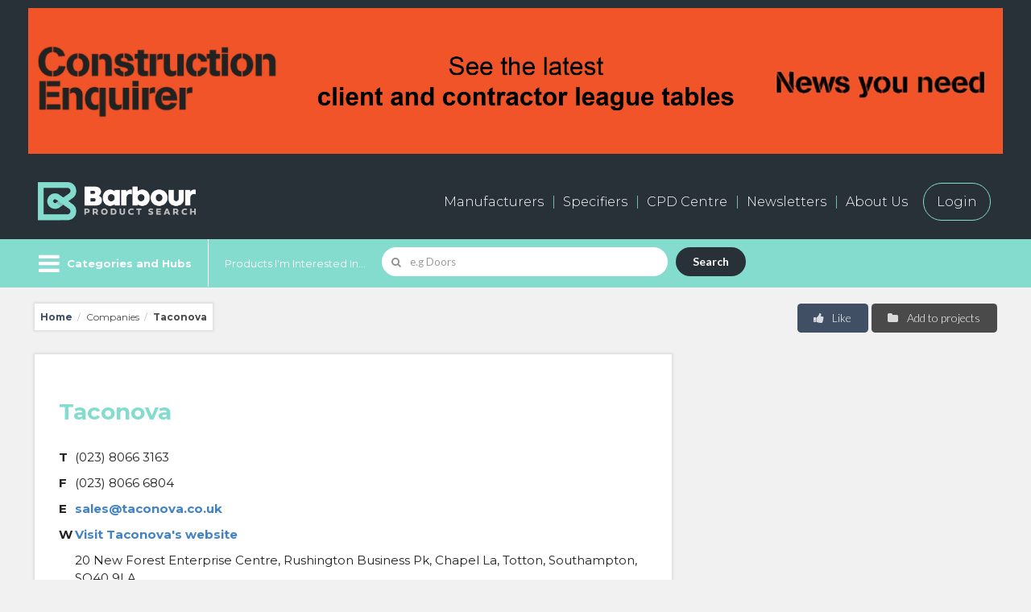

--- FILE ---
content_type: text/html; charset=UTF-8
request_url: https://www.barbourproductsearch.info/taconova-comp104254.html
body_size: 21397
content:
<!doctype html>
<html class="no-js" lang="en">
  <head>
  <title>About Taconova - Barbour Product Search</title>

  <meta name="author" content="">
	

  <meta name="description" content="Taconova company profile in Barbour Product Search, the fastest route to the right product.">
	

  <meta name="keywords" content="building, construction, products, materials, architects, specifiers, companies, manufacturers, suppliers, online, directory, catalogue, database, Boiler air-bleed valves, Boiler controls, Boiler venting/blowdown valves, Central heating programmers, Environmental services actuators, Environmental services time switches, Flow-reducing valves, Frost thermostats, Heating controls, Heating controls, actuators, Heating controls, frost thermostats, Heating controls, thermometers, Heating controls, thermostats, Heating valves, Heating valves, safety, Heating valves, thermostatic valve, Heating valves, unvented (sealed) heating systems, Kitchen taps, Laboratory taps, Medical taps, Metering/flow recording valves, Motorised boiler valves, Non-return valves, Radiator valves, Regulating valves, Room">
	

<link rel="canonical" href="https://www.barbourproductsearch.info/taconova-comp104254.html">


<meta charset="utf-8" />
<meta name="viewport" content="width=device-width, initial-scale=1.0" />
<!--[if IE]>
<meta http-equiv="X-UA-Compatible" content="IE=Edge">
<![endif]-->

<script>
  window.dataLayer = window.dataLayer || [];
  if (typeof(Storage) !== "undefined") {
    var email = localStorage.getItem("EMAIL");
    if (email) dataLayer.push({ "user_email": email });
  }
</script>

<link rel="icon" type="image/png" sizes="256x256" href="/20/staticpage/00/02/94/BarbourProductSearchFavicon256x256.png">
<!-- For iPhone -->
<link rel="apple-touch-icon" type="image/png" sizes="180x180" href="/20/staticpage/00/02/94/BarbourProductSearchFavicon180x180.png">

<meta name="referrer" content="unsafe-url">

<meta name="p:domain_verify" content="24314462aa1ac560e269a4dc932807d8" >
<meta http-equiv="Content-Type" content="text/html;charset=UTF-8" />
<meta name="robots" content="index, follow" />
<meta name="viewport" content="width=device-width, initial-scale=1.0, maximum-scale=1.0, user-scalable=no">
<link rel="stylesheet" type="text/css" class="ui" href="/css/semantic-ui/2.1.6/components/site.min.css">
<link rel="stylesheet" type="text/css" class="ui" href="/css/semantic-ui/2.1.6/components/grid.min.css">
<link rel="stylesheet" type="text/css" class="ui" href="/css/semantic-ui/2.1.6/components/button.min.css">
<link rel="stylesheet" type="text/css" class="ui" href="/css/semantic-ui/2.1.6/components/icon.min.css">
<link rel="stylesheet" type="text/css" class="ui" href="/css/semantic-ui/2.1.6/components/input.min.css">
<link rel="stylesheet" type="text/css" class="ui" href="/css/semantic-ui/2.1.6/components/label.min.css">
<link rel="stylesheet" type="text/css" class="ui" href="/css/semantic-ui/2.1.6/components/list.min.css">
<link rel="stylesheet" type="text/css" class="ui" href="/css/semantic-ui/2.1.6/components/breadcrumb.min.css">
<link rel="stylesheet" type="text/css" class="ui" href="/css/semantic-ui/2.1.6/components/form.min.css">
<link rel="stylesheet" type="text/css" class="ui" href="/css/semantic-ui/2.1.6/components/menu.min.css">
<link rel="stylesheet" type="text/css" class="ui" href="/css/semantic-ui/2.1.6/components/table.min.css">
<link rel="stylesheet" type="text/css" class="ui" href="/css/semantic-ui/2.1.6/components/item.min.css">
<link rel="stylesheet" type="text/css" class="ui" href="/css/semantic-ui/2.1.6/components/checkbox.min.css">
<link rel="stylesheet" type="text/css" class="ui" href="/css/semantic-ui/2.1.6/components/dimmer.min.css">
<link rel="stylesheet" type="text/css" class="ui" href="/css/semantic-ui/2.1.6/components/dropdown.min.css">
<link rel="stylesheet" type="text/css" class="ui" href="/css/semantic-ui/2.1.6/components/modal.min.css">
<link rel="stylesheet" type="text/css" class="ui" href="/css/semantic-ui/2.1.6/components/tab.min.css">
<link rel="stylesheet" type="text/css" class="ui" href="/css/semantic-ui/2.1.6/components/transition.min.css">
<link rel="stylesheet" type="text/css" class="ui" href="/css/semantic-ui/2.1.6/components/header.min.css">
<link rel="stylesheet" type="text/css" class="ui" href="/css/semantic-ui/2.1.6/components/card.min.css">
<link rel="stylesheet" type="text/css" class="ui" href="/css/semantic-ui/2.1.6/components/search.min.css">
<link rel="stylesheet" href="/dist/css/icon.min.css" type="text/css" />

<link rel="preconnect" href="https://fonts.googleapis.com">
<link rel="preconnect" href="https://fonts.gstatic.com" crossorigin>
<link rel="stylesheet" href="https://fonts.googleapis.com/css?family=Open+Sans:300,700,400" /> 
<link href="https://fonts.googleapis.com/css?family=Open+Sans&display=swap" rel="stylesheet"> <!-- Informa top bar -->
<link rel="stylesheet" href="https://fonts.googleapis.com/css?family=Lato:300,700" /> 
<link rel="stylesheet" href="https://fonts.googleapis.com/css?family=Droid+Sans:700" />
<link href="https://fonts.googleapis.com/css2?family=Montserrat:ital,wght@0,100..900;1,100..900&display=swap" rel="stylesheet">

<link rel="stylesheet" href="/dist/css/app2022.css?v=19" type="text/css" />

<!--[if lte IE 9]>
	<script src="https://cdnjs.cloudflare.com/ajax/libs/modernizr/2.8.3/modernizr.min.js"></script>
	<script src="https://cdnjs.cloudflare.com/ajax/libs/html5shiv/3.7.3/html5shiv.min.js"></script>
	<script src="https://cdnjs.cloudflare.com/ajax/libs/placeholders/4.0.1/placeholders.min.js"></script>
	<link rel="stylesheet" href="/dist/css/app-ie9.min.css" type="text/css" />
	<link rel="stylesheet" href="/dist/css/app-ie9.min-blessed1.css" type="text/css" />
	<link rel="stylesheet" href="/dist/css/ie9.min.css">
<![endif]-->

<!-- link rel="stylesheet" type="text/css" href="/dist/css/highslide.css" / -->
<!-- script type="text/javascript" src="/dist/js/highslide.js" -->

<!-- Google Tag Manager --> <!-- Added by Ben Glorie, 2023-06-14 -->
<script>(function(w,d,s,l,i){w[l]=w[l]||[];w[l].push({'gtm.start':
new Date().getTime(),event:'gtm.js'});var f=d.getElementsByTagName(s)[0],
j=d.createElement(s),dl=l!='dataLayer'?'&l='+l:'';j.async=true;j.src=
'https://www.googletagmanager.com/gtm.js?id='+i+dl;f.parentNode.insertBefore(j,f);
})(window,document,'script','dataLayer','GTM-5VNFNW6');</script>
<!-- End Google Tag Manager -->

<link rel="stylesheet" href="/dist/css/style2022.css?v=8" type="text/css" />

<link rel="stylesheet" href="/dist/css/style2024.css?v=9" type="text/css" />

<script src="https://s3-us-west-2.amazonaws.com/s.leveragelab.com/release/config/sites/informa/default/installer.js"></script>

<script src="https://3657cf559bda489c9c4656765b7ad22d.js.ubembed.com" async></script>

<script src="https://www.google.com/recaptcha/api.js"></script>

<script>
var m_summaryViews = [];
var m_pageViews = [];
</script>

<script src="/20/adpage/00/00/01/adpage.js?v=3"></script>

  </head>
<body>

<div class="categories-filter-overflow">

<!-- header -->
<header>

	<div id="HeaderBannerContainer" class="dark-bg-24 primary-nav-wrapper">
		<div class="row" style="text-align:center;">
			<div id="AdPosition000001" style="display:none; margin:10px auto;"><a id="AdLink000001" href="#" target="_blank" onClick="bannerClickCount('000001')"><img id="AdImage000001" border="0" src="/20/graphics/catalog/white_pixel.gif" alt="" title="" style="display:none;"></a> 
			</div>
			<div id="AdPosition000019" style="display:none; margin:10px auto;"><a id="AdLink000019" href="#" target="_blank" onClick="bannerClickCount('000019')"><img id="AdImage000019" border="0" src="/20/graphics/catalog/white_pixel.gif" alt="" title="" style="display:none;"></a> 
			</div>
		</div>
	</div>


    <!-- primary navigation -->
    <div class="dark-bg-24 primary-nav-wrapper">
      <div class="row">
        <div class="small-24 columns">
            <div class="bps-header">
                <a class="cd-dropdown-trigger b-menu--on show-for-small" href="#menu" aria-label="Menu" aria-expanded="false"> 
                    <i class="b-menu icon sidebar"></i>
                    <i class="b-menu icon remove"></i>
                </a>
                <!-- logo -->
                <h2 class="bps-header__bps-logo">
                    <a href="/"><img src="/20/homepage/00/23/75/BPS-logo-neg600x154.png" alt="Barbour Product Search"></a>
                </h2>
                <!-- /logo -->

                <div id="bps_stat_html" style="width:1px; height:1px; position:absolute;"></div><!-- Docu stats div -->

                <!-- shortcut nav -->
                <nav>
                    <ul class="main-nav hide-for-small" role="menubar">
                        <li class="nav-large"><a href="/manufacturers-page000682.html">Manufacturers</a></li>
                        <li class="nav-large"><a href="/buyers-and-specifiers-page000681.html">Specifiers</a></li>
                        <li><a href="/cpd/">CPD Centre</a></li>
                        <li><a href="/20/newsletter">Newsletters</a></li>
                        <li><a href="/all-about-barbour-page000047.html">About Us</a></li>
                        <li><a href="/sign-in-to-your-barbour-product-search-account-page000044.html" class="login-button">Login</a></li>
                    </ul>
                    <ul class="shortcut-nav" role="menubar">
                        <li class="shortcut-nav__user" role="menuitem"><a title="My Account" class="my-account-btn"><i class="user icon"></i> <span class="shortcut-nav__item__link">My Account</span></a></li>
                        <li class="shortcut-nav__label hide-for-small" role="menuitem"><a id="MyEnquiryShortlistButton" href="/live/bps/shortlist.jsp" title="My Enquiry Shortlist"> <span class="shortcut-nav__item__link">My Enquiry Shortlist</span> <span class="ui label coral no-of-shortlist-items">0</span></a></li>
                    </ul>
                </nav>
                <!-- / shortcut nav -->
            </div>
        </div>
      </div>
    </div>
    <!-- / primary navigation -->


    <!-- secondary navigation -->
    <div class="secondary-nav-wrapper-gap">
        <div class="secondary-nav-wrapper color-bg-24">
            <div class="row secondary-nav color-bg-24">
                  <div class="browse-categories-wrapper color-bg-24">

                    <!-- browse categories -->
                    <div class="cd-dropdown-wrapper color-bg-24 pr-20">
                        <!-- browse categories menu -->
                        <a class="cd-dropdown-trigger hide-for-small color-bg-24 b-menu--on" href="#menu" aria-label="Menu" aria-expanded="false"> 
                            <i class="b-menu icon sidebar"></i>
                            <i class="b-menu icon remove"></i>
                            <span class="pl-40">Categories and Hubs</span>
                        </a>
                        <!-- / browse categories menu -->
                        <nav class="cd-dropdown">
                            <a href="#" class="cd-close">Close</a>
                            <ul class="cd-dropdown-content">
                                <li class="show-for-small"><a href="/">Home / Search</a></li>
                                <li class="has-children">
                                    <a href="#" class="top-level">Browse Categories</a>
                                    <ul class="cd-secondary-dropdown is-hidden">
                                        <li class="go-back"><a href="#0">Go back</a></li>
<li><a href="/access-solutions-code011311.html">Access solutions</a></li>
<li><a href="/bim-code004742.html">BIM</a></li>
<li><a href="/bim-service-providers-code005288.html">BIM service providers</a></li>
<li><a href="/building-areas-and-systems-code000001.html">Building areas and systems</a></li>
<li><a href="/building-materials-code000021.html">Building materials</a></li>
<li><a href="/ceilings-rooflights-and-roof-windows-code000009.html">Ceilings, rooflights and roof windows</a></li>
<li><a href="/communications-transport-and-security-code000017.html">Communications, transport and security</a></li>
<li><a href="/door-and-window-accessories-code000008.html">Door and window accessories</a></li>
<li><a href="/doors-and-doorways-code000007.html">Doors and doorways</a></li>
<li><a href="/electricity-supply-and-lighting-code000016.html">Electricity supply and lighting</a></li>
<li><a href="/external-works-code000020.html">External works</a></li>
<li><a href="/fittings-and-furniture-code000018.html">Fittings and furniture</a></li>
<li><a href="/floor-and-stair-finishes-code000011.html">Floor and stair finishes</a></li>
<li><a href="/floor-and-stair-structures-code000004.html">Floor and stair structures</a></li>
<li><a href="/ground-and-substructure-code000002.html">Ground and substructure</a></li>
<li><a href="/heating-cooling-ventilation-and-air-conditioning-code000014.html">Heating, cooling, ventilation and air conditioning (HVAC)</a></li>
<li><a href="/insulation-and-sound-control-code000015.html">Insulation and sound control</a></li>
<li><a href="/product-innovation-code007515.html">Product Innovation</a></li>
<li><a href="/refuse-disposal-drainage-and-water-supply-code000013.html">Refuse disposal, drainage and water supply</a></li>
<li><a href="/roof-finishes-code000012.html">Roof finishes</a></li>
<li><a href="/roofing-structures-code000005.html">Roofing structures</a></li>
<li><a href="/sanitary-fittings-code000076.html">Sanitary fittings</a></li>
<li><a href="/structural-frames-and-walls-code000003.html">Structural frames and walls</a></li>
<li><a href="/wall-and-ceiling-finishes-code000010.html">Wall and ceiling finishes</a></li>
<li><a href="/windows-code000006.html">Windows</a></li>
<li><a href="/wire-code015292.html">Wire</a></li>

                                    </ul> 
                                </li> <!-- .has-children -->


                                <li class="has-children">
                                    <a href="/sector-hubs-page000691.html" class="top-level">Browse Sector Hubs</a>
                                    <ul class="cd-secondary-dropdown is-hidden">
                                        <li class="go-back"><a href="#0">Go back</a></li>
<li><a href="/civic-public/index.html">Civic &amp; Public</a></li>
<li><a href="/commercial-retail/index.html">Commercial &amp; Retail</a></li>
<li><a href="/education/index.html">Education</a></li>
<li><a href="/hotel-leisure-sport/index.html">Hotel, Leisure &amp; Sport</a></li>
<li><a href="/industrial/index.html">Industrial</a></li>
<li><a href="/infrastructure/index.html">Infrastructure</a></li>
<li><a href="/medical-healthcare/index.html">Medical &amp; Healthcare</a></li>
<li><a href="/residential/index.html">Residential</a></li>
                                    </ul> 
                                </li> <!-- .has-children -->


                                <li class="has-children">
                                    <a href="/technical-hubs-page000683.html" class="top-level">Browse Technical Hubs</a>
                                    <ul class="cd-secondary-dropdown is-hidden">
                                        <li class="go-back"><a href="#0">Go back</a></li>
<li><a href="/acoustics/index.html">Acoustics</a></li>
<li><a href="/bim-code004742.html">BIM</a></li>
<li><a href="/fire-protection/index.html">Fire Protection</a></li>
<li><a href="/interior-design/index.html">Interiors</a></li>
<li><a href="/offsite-construction-code007549.html">Offsite Construction</a></li>
<li><a href="/safety-security/index.html">Safety &amp; Security</a></li>
<li><a href="/sustainability/index.html">Sustainability</a></li>
<li><a href="/testing-certification/index.html">Testing &amp; Certification</a></li>
<li><a href="/thermal-energy/index.html">Thermal Performance &amp; Energy Efficiency</a></li>
                                    </ul> 
                                </li> <!-- .has-children -->


                                 <li class="has-children">
                                    <a href="/product-hubs-page000692.html" class="top-level">Browse Product Hubs</a>
                                    <ul class="cd-secondary-dropdown is-hidden">
                                        <li class="go-back"><a href="#0">Go back</a></li>
<li><a href="/door-and-window-accessories-code000008.html">Door &amp; Window Accesssories</a></li>
<li><a href="/education/index.html">Education Construction</a></li>
<li><a href="/facade-glazing-code000098.html">Facades &amp; Architectural Glazing</a></li>
<li><a href="/flat-roofing-code000168.html">Flat Roofing</a></li>
<li><a href="/green-roofs-code001982.html">Green Roofs</a></li>
<li><a href="/home-automation-systems-code004247.html">Home Automation</a></li>
<li><a href="/heating-cooling-ventilation-and-air-conditioning-code000014.html">HVAC and Energy</a></li>
<li><a href="/landscaping/index.html">Landscaping</a></li>
<li><a href="/led-lighting-code004346.html">LED Lighting</a></li>
<li><a href="/residential-doors/index.html">Residential Doors</a></li>
<li><a href="/rooflights-code000242.html">Rooflights</a></li>
<li><a href="/security-control-systems-code000409.html">Security and Access Control</a></li>
<li><a href="/solar-pv-panels-code000359.html">Solar PV</a></li>
<li><a href="/sports-construction/index.html">Sports Construction</a></li>
<li><a href="/tall-buildings/index.html">Tall Buildings</a></li>
<li><a href="/thermal-insulation-code000056.html">Thermal Insulation</a></li>
<li><a href="/transport-infrastructure/index.html">Transport &amp; Infrastructure</a></li>
<li><a href="/underfloor-heating-code002009.html">Underfloor Heating</a></li>
<li><a href="/wellbeing/index.html">Wellbeing</a></li>
<li><a href="/wet-rooms-code000908.html">Wet Rooms</a></li>
                                    </ul> 
                                </li> <!-- .has-children -->

                                <li class="show-for-small"><a href="/manufacturers-page000682.html">Manufacturers</a></li>
                                <li class="show-for-small"><a href="/buyers-and-specifiers-page000681.html">Specifiers</a></li>
                                <li class="show-for-small"><a href="/cpd/">CPD Centre</a></li>
                                <li class="show-for-small"><a href="/20/newsletter/">Newsletter</a></li>
                                <li class="show-for-small"><a href="/all-about-barbour-page000047.html">About us</a></li>
                                <li class="show-for-small"><a href="/contact-us-page000048.html">Contact us</a></li>
                                <li class="show-for-small"><a href="/sign-in-to-your-barbour-product-search-account-page000044.html" class="login-button">Login</a></li>

                            </ul> <!-- .cd-dropdown-content -->
                        </nav> <!-- .cd-dropdown -->
                    </div> <!-- .cd-dropdown-wrapper -->
                    <!-- / browse categories -->
                  </div>
                 
                <!-- search wrapper desktop -->
                <div class="search-wrapper search-wrapper-homesearch color-bg-24">
                    <div class="search-large-wrapper">

                        <form id="SearchForm1" action="/live/search/search20.jsp#tab=products" class="error" data-formname="Search">
                            <label for="name" class="hide-for-small">Products I'm Interested In...</label>
                            <div class="ui search left icon action input field" data-form="SearchForm1">
                                <i class="search icon"></i>
                                <input id="SearchForm1Input" type="text" placeholder="e.g Doors" aria-required="true" name="name" class="prompt" value="">
                                <div id="SearchForm1Results" class="results"></div>
                                <button class="ui submit button">Search</button>
                            </div>
                        </form>

                    </div>
                </div>
                <!-- /search wrapper desktop -->
                
                <!-- account navigation -->
                  <div class="account-nav-wrapper" role="navigation">
                    <ul class="account-nav" role="menubar">
                      <li class="account-nav__item--my-account" role="menuitem"><a class="pl-60 pr-30 my-account-btn"><i class="user icon"></i> My Account</a></li>
                      <li class="account-nav__item--enquiry hide-for-small" role="menuitem"><a href="/live/bps/shortlist.jsp">My Enquiry Shortlist <span class="ml-10 ui label coral no-of-shortlist-items">0</span></a></li>
                    </ul>
                  </div>
                <!-- / account navigation -->
            </div>
        </div>
    </div>
    <!-- /secondary navigation -->


</header>




<div class="hide-for-small" id="show-login"><!-- login container start -->
	
  <!-- login modal -->
  <div id="LoginFormModal" class="ui modal pd-60">
    <i class="close icon"></i>
    <div class="content" style="text-align:center;">
       <h3 class="theme-default">Sign in to your account</h3>
       
       <form id="LoginFormFullScreen" action="/live/login.jsp" class="ui form newsletter-sign-up__form mt-20">
       	
       <input type="hidden" id="LoginFormAction1" name="LoginFormAction" class="login-form-action" value="">
       <input type="hidden" name="LOCATION" class="login-form-location" value="">
       	
       	<div class="row">
	  <div class="small-12 small-centered columns">
       			
          	<div class="field">
            	<input type="text" name="CUSTOMERID" placeholder="Username" tabindex="1" required="">
          	</div>
  
          	<div class="field">
            	<input type="password" name="PASSWORD" placeholder="Password" tabindex="2" required="">
          	</div>

<!-- 
<div style="text-align:left;">
          <p><input type="checkbox" tabindex="3" name="rememberMe" id="remember_modal_desktop">
	   <label for="remember_modal_desktop">Remember me</label></p>
</div>
-->

 		<div id="LoginBoxAlert1" class="user_alert_box mt-20 pt-20 pb-20 pl-10 pr-10" style="display:none; border:1px solid red;"></div>
  
        		<div class="field">
        			<!-- <a id="LoginButton1" href="#" class="ui button red medium width mt-20" role="button">
             			Sign in
	          		</a> -->
        			<input type="submit" id="LoginButton1" class="ui button red medium width mt-20" name="LoginButton1Name" value="Sign in">
	          </div>
       <!--</form> -->

        		<a id="GetPasswordLink1" href="javascript:void(0);" class="ui">
             Retrieve your username / password
          	</a>

		<div id="ResendPassWordForm1" class="inline fields mt-20 mb-20" style="display:none;">
  			<div class="field">
            			<input type="text" name="email" id="EmailInputForPassword1" placeholder="Your email">
            			<a id="RetrievePasswordButton1" href="#" class="ui button black medium width right" role="button">
             				Send
	          		</a>
          		</div>
		</div>

	  </div>
        </div>
        </form>
       
    </div>
    <div class="header theme-b-bg login-form-registration" style="border-bottom:0; border-top:1px solid rgba(34,36,38,.15);">
      <h3 class="theme-default">New User?</h3>
      <div class="row no-padding">
        <div class="small-24 medium-12 large-12 columns no-padding">
          <p>Register for free for an account</p>
        </div>
        <div class="small-24 medium-12 large-12 columns no-padding">
          <a href="/live/general/register.jsp" class="ui button red medium width right hide-for-small create-new-account-link" role="button" target="_blank">
             Register
          </a>   
        </div>
      </div>
    </div>
  </div>
  <!-- / login modal -->

  <!-- login mobile -->
  <div id="LoginFormMobile" class="ui p-25 show-for-small">
    <div class="theme-white-bg shadow p-30">
    <i class="close icon close_mobile" data-close="LoginFormMobile"></i>
    <h3 class="theme-default">Login</h3>

    <form id="LoginFormSmallScreen" action="/live/login.jsp" class="ui form newsletter-sign-up__form mt-20">
       <input type="hidden" name="LOCATION" class="login-form-location" value="">

          	<div class="field">
            	<input type="text" name="CUSTOMERID" placeholder="Username" tabindex="1" required="">
          	</div>
  
          	<div class="field">
            	<input type="password" name="PASSWORD" placeholder="Password" tabindex="2" required="">
          	</div>

<!--
<div style="text-align:left;">
        <p><input type="checkbox" tabindex="3" name="rememberMe" id="remember_modal_desktop">
	<label for="remember_modal_desktop">Remember me</label></p>
</div>
-->
        		
  		<div id="LoginBoxAlert2" class="user_alert_box mt-20 pt-20 pb-20 pl-10 pr-10" style="display:none; border:1px solid red;"></div>
  
        	<div class="field">
        		<!-- <a id="LoginButton2" href="#" class="ui button red medium width mt-20" role="button">
             		Sign in
	          	</a> -->
             		<input type="submit" id="LoginButton2" class="ui button red medium width mt-20" value="Sign in">
	          </div>

<!-- </form> -->

        	<a id="GetPasswordLink2" href="javascript:void(0);" class="ui">
             Retrieve your username / password
          	</a>

		<div id="ResendPassWordForm2" class="inline fields mt-20 mb-20" style="display:none;">
  			<div class="field">
            			<input type="text" name="email" id="EmailInputForPassword2" placeholder="Your email">
            			<a id="RetrievePasswordButton2" href="#" class="ui button black medium width right" role="button">
             				Send
	          		</a>
          		</div>
		</div>

    </form>
    </div>
  </div>
  <!-- / login mobile -->

 
</div><!-- login container end -->

<!-- /header -->

<!-- breadcrumb -->
<div class="row mt-20 mb-10">
  <div class="small-24 medium-14 large-16 mb-20 columns">
    <div class="ui breadcrumb p-15 theme-white-bg shadow">
      <a href="/" class="section">Home</a>
      <span class="divider">/</span>
      <div class="section">Companies</div>
      <span class="divider">/</span>
      <div class="active section">Taconova</div>
    </div>
  </div>
  <div class="small-24 medium-10 large-8 columns ">
    <button class="ui button medium grey right floated mb-10 add-to-project-board">
          <i class="folder icon"></i>
          Add to projects
    </button>
    <div class="ui labeled button right floated">
          <div id="LikeObjectData" class="ui red medium button toggle like-object" data-companyid="104254" data-recordid="104254" data-recordname="Taconova" data-tableid="303" style="border-top-right-radius:.29rem; border-bottom-right-radius:.29rem;">
            <i class="thumbs up icon"></i> Like
          </div>
    </div>
    <div id="LikeNotification" style="position:relative; display:none;">
<a id="LikeButtonPos" name="LikeButtonPos" style="position:absolute; top:-100px;"></a>
    	 <div id="LikeNotificationContent" style="position:absolute; top:0; left:0; padding:10px; border:1px solid red; background:white; z-index:999;">
			<p class="endorse_notify">Thank you! Please visit ‘My Account’ to view all of your likes.</p>
		 </div>
    </div>
  </div>
</div>
<!-- / breadcrumb -->

<!-- main content -->
<main>
    <div class="row">
        <div class="small-24 medium-14 large-16 columns mb-20">
          <div class="theme-white-bg shadow mb-20">
            <article class="first-line--large p-30">
               <div class="row mb-20">
                  <div class="small-24 medium-24 large-24 columns">
                        <h2 class="bold mt-20">Taconova</h2>
                  </div>
               </div>
               <table class="table ui contact--aside theme-white-bg" width="100%">
                <tr>
                  <th>T</th><td>(023) 8066 3163</td>
                </tr>
                <tr>
                  <th>F</th><td>(023) 8066 6804</td>
                  </tr>
                <tr>
                  <th>E</th><td><a href="mailto:sales@taconova.co.uk?subject=Enquiry via your listing on Barbour Product Search&body=Enquiry via your listing on www.barbourproductsearch.info:" data-tableid="303" data-recordid="104254" data-companyid="104254" data-recordname="Taconova" data-actionid="6" class="docu-stats-event">sales@taconova.co.uk</a></td>
                </tr>
                 <tr>
                  <th>W</th><td><a href="https://www.taconova.co.uk" onclick="bps_stats_cl_no_time('comp','104254','104254');" data-tableid="303" data-recordid="104254" data-companyid="104254" data-recordname="Taconova" data-actionid="4" class="docu-stats-event" target="_blank">Visit Taconova's website</a>
</td>
                </tr>
                 <tr>
                  <th>&nbsp;</th><td>20 New Forest Enterprise Centre, Rushington Business Pk, Chapel La, Totton, Southampton, SO40 9LA</td>
                </tr>
               </table>
                <div class="row collapse">
                    <div class="small-24 columns">
                    </div>
                </div>
                  <div class="small-24 medium-16 large-12 mt-30 mb-30">
            <a class="ui button red fluid large bold enquire" href="#show-enquiry" data-show="show-enquiry" role="button">
              Send Enquiry
            </a>
<div class="hide-for-small" id="show-enquiry">
<script>
 function submitRfiForm(myFormId) {
   var myForm = document.getElementById(myFormId);
   if (myForm) myForm.submit();
 }

</script>
               <!-- enquire modal -->
  <div id="EnquiryForm" class="ui modal pd-60">
    <i class="close icon"></i>
    <div class="header theme-b-bg">
      <h3 class="theme-default">Add Taconova to your Enquiry Shortlist</h3>
      <div class="row no-padding">
        <div class="small-24 medium-12 large-12 columns no-padding">
          <p>Save companies and products to your shortlist and contact multiple companies through a single enquiry.</p>
        </div>
        <div class="small-24 medium-12 large-12 columns no-padding">
          <a href="/live/bps/shortlist.jsp" data-objecttype="c" data-objectid="104254" class="ui button red medium width right hide-for-small add-to-shortlist" role="button">
             Add to shortlist
          </a>   
        </div>
      </div>
    </div>
    <div class="content">
       <h3 class="theme-default">Make an enquiry to Taconova</h3>
       <form id="RfiFormFullScreen" action="/live/info2.jsp" class="ui form newsletter-sign-up__form mt-20" data-formname="RFI">
<input type="hidden" name="redesign" value="true">
<input type="hidden" name="rfi_current_page" class="rfi-current-page" value="">
<input type="hidden" name="companyid" value="104254">
<input type="hidden" name="productid" value="-1">
          <div class="field">
            <div class="two fields">
              <div class="field">
                <label for="firstname">Name</label>
                <input type="text" name="firstname" placeholder="First Name" tabindex="1" required>
              </div>
              <div class="field">
                <label for="lastname">Last name</label>
                <input type="text" name="lastname" placeholder="Last Name" tabindex="2" required>
              </div>
            </div>
          </div>
          <div class="field">
            <div class="two fields">
              <div class="field">
                <label for="email">Email Address</label>
                <input type="text" name="email" placeholder="Your Email" tabindex="3" required>
              </div>
              <div class="field">
                <label for="company">Company name</label>
                <input type="text" name="cname" placeholder="Company Name" tabindex="4" required>
              </div>
            </div>
          </div>
          <div class="field">
              <div class="field">
                <label for="countryid">Country/Region</label>
<select class="ui dropdown fluid" tabindex="5" id="COUNTRYID-DESKTOP" name="COUNTRYID" required>
<option value="">- Please Select -</option>
<option data-val="Afghanistan" value="1" class="consent-bundled" data-class="consent-group-c">Afghanistan</option>
<option data-val="Albania" value="2" class="consent-bundled" data-class="consent-group-c">Albania</option>
<option data-val="Algeria" value="3" class="consent-bundled" data-class="consent-group-c">Algeria</option>
<option data-val="American Samoa" value="4" class="consent-bundled" data-class="consent-group-c">American Samoa</option>
<option data-val="Andorra" value="5" class="consent-optin" data-class="consent-group-b">Andorra</option>
<option data-val="Angola" value="6" class="consent-bundled" data-class="consent-group-c">Angola</option>
<option data-val="Anguilla" value="7" class="consent-bundled" data-class="consent-group-c">Anguilla</option>
<option data-val="Antarctica" value="8" class="consent-bundled" data-class="consent-group-c">Antarctica</option>
<option data-val="Antigua and Barbuda" value="9" class="consent-bundled" data-class="consent-group-c">Antigua and Barbuda</option>
<option data-val="Argentina" value="10" class="consent-bundled" data-class="consent-group-c">Argentina</option>
<option data-val="Armenia" value="11" class="consent-bundled" data-class="consent-group-c">Armenia</option>
<option data-val="Aruba" value="12" class="consent-bundled" data-class="consent-group-c">Aruba</option>
<option data-val="Australia" value="13" class="consent-bundled" data-class="consent-group-c">Australia</option>
<option data-val="Austria" value="14" class="consent-optin" data-class="consent-group-b">Austria</option>
<option data-val="Azerbaijan" value="15" class="consent-bundled" data-class="consent-group-c">Azerbaijan</option>
<option data-val="Bahamas" value="16" class="consent-bundled" data-class="consent-group-c">Bahamas</option>
<option data-val="Bahrain" value="17" class="consent-bundled" data-class="consent-group-c">Bahrain</option>
<option data-val="Bangladesh" value="18" class="consent-bundled" data-class="consent-group-c">Bangladesh</option>
<option data-val="Barbados" value="19" class="consent-bundled" data-class="consent-group-c">Barbados</option>
<option data-val="Belgium" value="20" class="consent-optin" data-class="consent-group-b">Belgium</option>
<option data-val="Belize" value="21" class="consent-bundled" data-class="consent-group-c">Belize</option>
<option data-val="Benin" value="22" class="consent-bundled" data-class="consent-group-c">Benin</option>
<option data-val="Bermuda" value="23" class="consent-bundled" data-class="consent-group-c">Bermuda</option>
<option data-val="Bhutan" value="24" class="consent-bundled" data-class="consent-group-c">Bhutan</option>
<option data-val="Bolivia" value="25" class="consent-bundled" data-class="consent-group-c">Bolivia</option>
<option data-val="Bonaire" value="239" class="consent-bundled" data-class="consent-group-c">Bonaire</option>
<option data-val="Bosnia Hercegovina" value="26" class="consent-bundled" data-class="consent-group-c">Bosnia Hercegovina</option>
<option data-val="Botswana" value="27" class="consent-bundled" data-class="consent-group-c">Botswana</option>
<option data-val="Bouvet Island" value="28" class="consent-bundled" data-class="consent-group-c">Bouvet Island</option>
<option data-val="Brazil" value="29" class="consent-optout" data-class="consent-group-d">Brazil</option>
<option data-val="British Indian Ocean Territory" value="30" class="consent-bundled" data-class="consent-group-c">British Indian Ocean Territory</option>
<option data-val="Brunei Darussalam" value="31" class="consent-bundled" data-class="consent-group-c">Brunei Darussalam</option>
<option data-val="Bulgaria" value="32" class="consent-optin" data-class="consent-group-b">Bulgaria</option>
<option data-val="Burkina Faso" value="33" class="consent-bundled" data-class="consent-group-c">Burkina Faso</option>
<option data-val="Burundi" value="34" class="consent-bundled" data-class="consent-group-c">Burundi</option>
<option data-val="Belarus" value="35" class="consent-bundled" data-class="consent-group-c">Belarus</option>
<option data-val="Cambodia" value="36" class="consent-bundled" data-class="consent-group-c">Cambodia</option>
<option data-val="Cameroon" value="37" class="consent-bundled" data-class="consent-group-c">Cameroon</option>
<option data-val="Canada" value="38" class="consent-optin" data-class="consent-group-a">Canada</option>
<option data-val="Cape Verde" value="39" class="consent-bundled" data-class="consent-group-c">Cape Verde</option>
<option data-val="Cayman Islands" value="40" class="consent-bundled" data-class="consent-group-c">Cayman Islands</option>
<option data-val="Central African Republic" value="41" class="consent-bundled" data-class="consent-group-c">Central African Republic</option>
<option data-val="Chad" value="42" class="consent-bundled" data-class="consent-group-c">Chad</option>
<option data-val="Chile" value="43" class="consent-bundled" data-class="consent-group-c">Chile</option>
<option data-val="China" value="44" class="consent-bundled" data-class="consent-group-c">China</option>
<option data-val="Christmas Island" value="45" class="consent-bundled" data-class="consent-group-c">Christmas Island</option>
<option data-val="Cocos (Keeling) Islands" value="46" class="consent-bundled" data-class="consent-group-c">Cocos (Keeling) Islands</option>
<option data-val="Colombia" value="47" class="consent-bundled" data-class="consent-group-c">Colombia</option>
<option data-val="Comoros" value="48" class="consent-bundled" data-class="consent-group-c">Comoros</option>
<option data-val="Congo" value="49" class="consent-bundled" data-class="consent-group-c">Congo</option>
<option data-val="Cook Islands" value="50" class="consent-bundled" data-class="consent-group-c">Cook Islands</option>
<option data-val="Costa Rica" value="51" class="consent-bundled" data-class="consent-group-c">Costa Rica</option>
<option data-val="Cote D'Ivoire" value="52" class="consent-bundled" data-class="consent-group-c">Cote D'Ivoire</option>
<option data-val="Croatia" value="53" class="consent-optin" data-class="consent-group-b">Croatia</option>
<option data-val="Cuba" value="54" class="consent-bundled" data-class="consent-group-c">Cuba</option>
<option data-val="Cyprus" value="55" class="consent-optin" data-class="consent-group-b">Cyprus</option>
<option data-val="Czech Republic" value="56" class="consent-optin" data-class="consent-group-b">Czech Republic</option>
<option data-val="Denmark" value="58" class="consent-optin" data-class="consent-group-b">Denmark</option>
<option data-val="Djibouti" value="59" class="consent-bundled" data-class="consent-group-c">Djibouti</option>
<option data-val="Dominica" value="60" class="consent-bundled" data-class="consent-group-c">Dominica</option>
<option data-val="Dominican Republic" value="61" class="consent-bundled" data-class="consent-group-c">Dominican Republic</option>
<option data-val="East Timor" value="62" class="consent-bundled" data-class="consent-group-c">East Timor</option>
<option data-val="Ecuador" value="63" class="consent-bundled" data-class="consent-group-c">Ecuador</option>
<option data-val="Egypt" value="64" class="consent-bundled" data-class="consent-group-c">Egypt</option>
<option data-val="El Salvador" value="65" class="consent-bundled" data-class="consent-group-c">El Salvador</option>
<option data-val="Equatorial Guinea" value="66" class="consent-bundled" data-class="consent-group-c">Equatorial Guinea</option>
<option data-val="Eritrea" value="243" class="consent-bundled" data-class="consent-group-c">Eritrea</option>
<option data-val="Estonia" value="67" class="consent-optout" data-class="consent-group-d">Estonia</option>
<option data-val="Ethiopia" value="68" class="consent-bundled" data-class="consent-group-c">Ethiopia</option>
<option data-val="Falkland Islands (Malvinas)" value="69" class="consent-bundled" data-class="consent-group-c">Falkland Islands (Malvinas)</option>
<option data-val="Faroe Islands" value="70" class="consent-bundled" data-class="consent-group-c">Faroe Islands</option>
<option data-val="Fiji" value="71" class="consent-bundled" data-class="consent-group-c">Fiji</option>
<option data-val="Finland" value="72" class="consent-optout" data-class="consent-group-d">Finland</option>
<option data-val="France" value="73" class="consent-optout" data-class="consent-group-d">France</option>
<option data-val="French Guiana" value="74" class="consent-bundled" data-class="consent-group-c">French Guiana</option>
<option data-val="French Polynesia" value="75" class="consent-bundled" data-class="consent-group-c">French Polynesia</option>
<option data-val="French Southern Territories" value="76" class="consent-bundled" data-class="consent-group-c">French Southern Territories</option>
<option data-val="Gabon" value="77" class="consent-bundled" data-class="consent-group-c">Gabon</option>
<option data-val="Gambia" value="78" class="consent-bundled" data-class="consent-group-c">Gambia</option>
<option data-val="Georgia" value="79" class="consent-bundled" data-class="consent-group-c">Georgia</option>
<option data-val="Germany" value="80" class="consent-optin" data-class="consent-group-b">Germany</option>
<option data-val="Ghana" value="81" class="consent-bundled" data-class="consent-group-c">Ghana</option>
<option data-val="Gibraltar" value="82" class="consent-optin" data-class="consent-group-b">Gibraltar</option>
<option data-val="Greece" value="83" class="consent-optin" data-class="consent-group-b">Greece</option>
<option data-val="Greenland" value="84" class="consent-bundled" data-class="consent-group-c">Greenland</option>
<option data-val="Grenada" value="85" class="consent-bundled" data-class="consent-group-c">Grenada</option>
<option data-val="Guadeloupe" value="86" class="consent-bundled" data-class="consent-group-c">Guadeloupe</option>
<option data-val="Guam" value="87" class="consent-bundled" data-class="consent-group-c">Guam</option>
<option data-val="Guatemala" value="88" class="consent-bundled" data-class="consent-group-c">Guatemala</option>
<option data-val="Guernsey" value="246" class="consent-bundled" data-class="consent-group-c">Guernsey</option>
<option data-val="Guinea" value="89" class="consent-bundled" data-class="consent-group-c">Guinea</option>
<option data-val="Guinea-Bissau" value="90" class="consent-bundled" data-class="consent-group-c">Guinea-Bissau</option>
<option data-val="Guyana" value="91" class="consent-bundled" data-class="consent-group-c">Guyana</option>
<option data-val="Haiti" value="92" class="consent-bundled" data-class="consent-group-c">Haiti</option>
<option data-val="Heard and Mc Donald Islands" value="93" class="consent-bundled" data-class="consent-group-c">Heard and Mc Donald Islands</option>
<option data-val="Honduras" value="94" class="consent-bundled" data-class="consent-group-c">Honduras</option>
<option data-val="Hong Kong, S.A.R., China" value="95" class="consent-bundled" data-class="consent-group-c">Hong Kong, S.A.R., China</option>
<option data-val="Hungary" value="96" class="consent-optout" data-class="consent-group-d">Hungary</option>
<option data-val="Iceland" value="97" class="consent-bundled" data-class="consent-group-c">Iceland</option>
<option data-val="India" value="98" class="consent-bundled" data-class="consent-group-c">India</option>
<option data-val="Indonesia" value="99" class="consent-bundled" data-class="consent-group-c">Indonesia</option>
<option data-val="Iran (Islamic Republic of)" value="100" class="consent-bundled" data-class="consent-group-c">Iran (Islamic Republic of)</option>
<option data-val="Iraq" value="101" class="consent-bundled" data-class="consent-group-c">Iraq</option>
<option data-val="Ireland" value="102" class="consent-optin" data-class="consent-group-b">Ireland</option>
<option data-val="Israel" value="103" class="consent-optout" data-class="consent-group-d">Israel</option>
<option data-val="Italy" value="104" class="consent-optin" data-class="consent-group-b">Italy</option>
<option data-val="Jamaica" value="105" class="consent-bundled" data-class="consent-group-c">Jamaica</option>
<option data-val="Japan" value="106" class="consent-optin" data-class="consent-group-b">Japan</option>
<option data-val="Jersey" value="245" class="consent-bundled" data-class="consent-group-c">Jersey</option>
<option data-val="Jordan" value="107" class="consent-bundled" data-class="consent-group-c">Jordan</option>
<option data-val="Kazakhstan" value="108" class="consent-bundled" data-class="consent-group-c">Kazakhstan</option>
<option data-val="Kenya" value="109" class="consent-bundled" data-class="consent-group-c">Kenya</option>
<option data-val="Kiribati" value="110" class="consent-bundled" data-class="consent-group-c">Kiribati</option>
<option data-val="Korea, Democratic People's Republic of" value="111" class="consent-bundled" data-class="consent-group-c">Korea, Democratic People's Republic of</option>
<option data-val="Korea, Republic of" value="112" class="consent-optin" data-class="consent-group-a">Korea, Republic of</option>
<option data-val="Kosovo" value="238" class="consent-bundled" data-class="consent-group-c">Kosovo</option>
<option data-val="Kuwait" value="113" class="consent-bundled" data-class="consent-group-c">Kuwait</option>
<option data-val="Kyrgyzstan" value="114" class="consent-bundled" data-class="consent-group-c">Kyrgyzstan</option>
<option data-val="Lao People's Democratic Republic" value="115" class="consent-bundled" data-class="consent-group-c">Lao People's Democratic Republic</option>
<option data-val="Latvia" value="116" class="consent-optout" data-class="consent-group-d">Latvia</option>
<option data-val="Lebanon" value="117" class="consent-bundled" data-class="consent-group-c">Lebanon</option>
<option data-val="Lesotho" value="118" class="consent-bundled" data-class="consent-group-c">Lesotho</option>
<option data-val="Liberia" value="119" class="consent-bundled" data-class="consent-group-c">Liberia</option>
<option data-val="Libya" value="120" class="consent-bundled" data-class="consent-group-c">Libya</option>
<option data-val="Liechtenstein" value="121" class="consent-bundled" data-class="consent-group-c">Liechtenstein</option>
<option data-val="Lithuania" value="122" class="consent-optin" data-class="consent-group-b">Lithuania</option>
<option data-val="Luxembourg" value="123" class="consent-optout" data-class="consent-group-d">Luxembourg</option>
<option data-val="Macau, S.A.R., China" value="124" class="consent-bundled" data-class="consent-group-c">Macau, S.A.R., China</option>
<option data-val="Madagascar" value="125" class="consent-bundled" data-class="consent-group-c">Madagascar</option>
<option data-val="Malawi" value="126" class="consent-bundled" data-class="consent-group-c">Malawi</option>
<option data-val="Malaysia" value="127" class="consent-bundled" data-class="consent-group-c">Malaysia</option>
<option data-val="Maldives" value="128" class="consent-bundled" data-class="consent-group-c">Maldives</option>
<option data-val="Mali" value="129" class="consent-bundled" data-class="consent-group-c">Mali</option>
<option data-val="Malta" value="130" class="consent-optin" data-class="consent-group-b">Malta</option>
<option data-val="Marshall Islands" value="131" class="consent-bundled" data-class="consent-group-c">Marshall Islands</option>
<option data-val="Martinique" value="132" class="consent-bundled" data-class="consent-group-c">Martinique</option>
<option data-val="Mauritania" value="133" class="consent-bundled" data-class="consent-group-c">Mauritania</option>
<option data-val="Mauritius" value="134" class="consent-bundled" data-class="consent-group-c">Mauritius</option>
<option data-val="Mawi" value="240" class="consent-bundled" data-class="consent-group-c">Mawi</option>
<option data-val="Mexico" value="135" class="consent-optout" data-class="consent-group-d">Mexico</option>
<option data-val="Micronesia" value="136" class="consent-bundled" data-class="consent-group-c">Micronesia</option>
<option data-val="Moldova, Republic of" value="137" class="consent-bundled" data-class="consent-group-c">Moldova, Republic of</option>
<option data-val="Monaco" value="138" class="consent-bundled" data-class="consent-group-c">Monaco</option>
<option data-val="Mongolia" value="139" class="consent-bundled" data-class="consent-group-c">Mongolia</option>
<option data-val="Montserrat" value="140" class="consent-bundled" data-class="consent-group-c">Montserrat</option>
<option data-val="Morocco" value="141" class="consent-bundled" data-class="consent-group-c">Morocco</option>
<option data-val="Mozambique" value="142" class="consent-bundled" data-class="consent-group-c">Mozambique</option>
<option data-val="Myanmar" value="143" class="consent-bundled" data-class="consent-group-c">Myanmar</option>
<option data-val="Namibia" value="144" class="consent-bundled" data-class="consent-group-c">Namibia</option>
<option data-val="Nauru" value="145" class="consent-bundled" data-class="consent-group-c">Nauru</option>
<option data-val="Nepal" value="146" class="consent-bundled" data-class="consent-group-c">Nepal</option>
<option data-val="Netherlands" value="147" class="consent-optin" data-class="consent-group-b">Netherlands</option>
<option data-val="Netherlands Antilles" value="148" class="consent-bundled" data-class="consent-group-c">Netherlands Antilles</option>
<option data-val="Neutral Zone" value="149" class="consent-bundled" data-class="consent-group-c">Neutral Zone</option>
<option data-val="New Caledonia" value="150" class="consent-bundled" data-class="consent-group-c">New Caledonia</option>
<option data-val="New Zealand" value="151" class="consent-bundled" data-class="consent-group-c">New Zealand</option>
<option data-val="Nicaragua" value="152" class="consent-bundled" data-class="consent-group-c">Nicaragua</option>
<option data-val="Niger" value="153" class="consent-bundled" data-class="consent-group-c">Niger</option>
<option data-val="Nigeria" value="154" class="consent-bundled" data-class="consent-group-c">Nigeria</option>
<option data-val="Niue" value="155" class="consent-bundled" data-class="consent-group-c">Niue</option>
<option data-val="Norfolk Island" value="156" class="consent-bundled" data-class="consent-group-c">Norfolk Island</option>
<option data-val="North Macedonia" value="241" class="consent-bundled" data-class="consent-group-c">North Macedonia</option>
<option data-val="Northern Mariana Islands" value="157" class="consent-bundled" data-class="consent-group-c">Northern Mariana Islands</option>
<option data-val="Norway" value="158" class="consent-optin" data-class="consent-group-b">Norway</option>
<option data-val="Oman" value="159" class="consent-bundled" data-class="consent-group-c">Oman</option>
<option data-val="Pakistan" value="160" class="consent-bundled" data-class="consent-group-c">Pakistan</option>
<option data-val="Palau" value="161" class="consent-bundled" data-class="consent-group-c">Palau</option>
<option data-val="Palestina" value="244" class="consent-bundled" data-class="consent-group-c">Palestina</option>
<option data-val="Panama" value="162" class="consent-bundled" data-class="consent-group-c">Panama</option>
<option data-val="Papua New Guinea" value="163" class="consent-bundled" data-class="consent-group-c">Papua New Guinea</option>
<option data-val="Paraguay" value="164" class="consent-bundled" data-class="consent-group-c">Paraguay</option>
<option data-val="Peru" value="165" class="consent-bundled" data-class="consent-group-c">Peru</option>
<option data-val="Philippines" value="166" class="consent-bundled" data-class="consent-group-c">Philippines</option>
<option data-val="Pitcairn" value="167" class="consent-bundled" data-class="consent-group-c">Pitcairn</option>
<option data-val="Poland" value="168" class="consent-optin" data-class="consent-group-a">Poland</option>
<option data-val="Portugal" value="169" class="consent-optin" data-class="consent-group-b">Portugal</option>
<option data-val="Puerto Rico" value="170" class="consent-bundled" data-class="consent-group-c">Puerto Rico</option>
<option data-val="Qatar" value="171" class="consent-bundled" data-class="consent-group-c">Qatar</option>
<option data-val="Reunion" value="172" class="consent-bundled" data-class="consent-group-c">Reunion</option>
<option data-val="Romania" value="173" class="consent-optin" data-class="consent-group-b">Romania</option>
<option data-val="Russian Federation" value="174" class="consent-bundled" data-class="consent-group-c">Russian Federation</option>
<option data-val="Rwanda" value="175" class="consent-bundled" data-class="consent-group-c">Rwanda</option>
<option data-val="St. Helena" value="176" class="consent-bundled" data-class="consent-group-c">St. Helena</option>
<option data-val="Saint Kitts and Nevis" value="177" class="consent-bundled" data-class="consent-group-c">Saint Kitts and Nevis</option>
<option data-val="Saint Lucia" value="178" class="consent-bundled" data-class="consent-group-c">Saint Lucia</option>
<option data-val="St. Pierre and Miquelon" value="179" class="consent-bundled" data-class="consent-group-c">St. Pierre and Miquelon</option>
<option data-val="Saint Vincent and The Grenadines" value="180" class="consent-bundled" data-class="consent-group-c">Saint Vincent and The Grenadines</option>
<option data-val="Samoa" value="181" class="consent-bundled" data-class="consent-group-c">Samoa</option>
<option data-val="San Marino" value="182" class="consent-optin" data-class="consent-group-b">San Marino</option>
<option data-val="Sao Tome and Principe" value="183" class="consent-bundled" data-class="consent-group-c">Sao Tome and Principe</option>
<option data-val="Saudi Arabia" value="184" class="consent-bundled" data-class="consent-group-c">Saudi Arabia</option>
<option data-val="Senegal" value="185" class="consent-bundled" data-class="consent-group-c">Senegal</option>
<option data-val="Serbia" value="242" class="consent-bundled" data-class="consent-group-c">Serbia</option>
<option data-val="Seychelles" value="186" class="consent-bundled" data-class="consent-group-c">Seychelles</option>
<option data-val="Sierra Leone" value="187" class="consent-bundled" data-class="consent-group-c">Sierra Leone</option>
<option data-val="Singapore" value="188" class="consent-bundled" data-class="consent-group-c">Singapore</option>
<option data-val="Slovakia" value="189" class="consent-optin" data-class="consent-group-b">Slovakia</option>
<option data-val="Slovenia" value="190" class="consent-optin" data-class="consent-group-b">Slovenia</option>
<option data-val="Solomon Islands" value="191" class="consent-bundled" data-class="consent-group-c">Solomon Islands</option>
<option data-val="Somalia" value="192" class="consent-bundled" data-class="consent-group-c">Somalia</option>
<option data-val="South Africa" value="193" class="consent-optout" data-class="consent-group-d">South Africa</option>
<option data-val="Spain" value="194" class="consent-optin" data-class="consent-group-b">Spain</option>
<option data-val="Sri Lanka" value="195" class="consent-bundled" data-class="consent-group-c">Sri Lanka</option>
<option data-val="South Sudan" value="247" class="consent-bundled" data-class="consent-group-c">South Sudan</option>
<option data-val="Sudan" value="196" class="consent-bundled" data-class="consent-group-c">Sudan</option>
<option data-val="Suriname" value="197" class="consent-bundled" data-class="consent-group-c">Suriname</option>
<option data-val="Svalbard and Jan Mayen Islands" value="198" class="consent-bundled" data-class="consent-group-c">Svalbard and Jan Mayen Islands</option>
<option data-val="Swaziland" value="199" class="consent-bundled" data-class="consent-group-c">Swaziland</option>
<option data-val="Sweden" value="200" class="consent-optout" data-class="consent-group-d">Sweden</option>
<option data-val="Switzerland" value="201" class="consent-optin" data-class="consent-group-a">Switzerland</option>
<option data-val="Syrian Arab Republic" value="202" class="consent-bundled" data-class="consent-group-c">Syrian Arab Republic</option>
<option data-val="Taiwan, China" value="203" class="consent-bundled" data-class="consent-group-c">Taiwan, China</option>
<option data-val="Tajikistan" value="204" class="consent-bundled" data-class="consent-group-c">Tajikistan</option>
<option data-val="Tanzania, United Republic of" value="205" class="consent-bundled" data-class="consent-group-c">Tanzania, United Republic of</option>
<option data-val="Thailand" value="206" class="consent-bundled" data-class="consent-group-c">Thailand</option>
<option data-val="Togo" value="207" class="consent-bundled" data-class="consent-group-c">Togo</option>
<option data-val="Tokelau" value="208" class="consent-bundled" data-class="consent-group-c">Tokelau</option>
<option data-val="Tonga" value="209" class="consent-bundled" data-class="consent-group-c">Tonga</option>
<option data-val="Trinidad and Tobago" value="210" class="consent-bundled" data-class="consent-group-c">Trinidad and Tobago</option>
<option data-val="Tunisia" value="211" class="consent-bundled" data-class="consent-group-c">Tunisia</option>
<option data-val="Türkiye" value="212" class="consent-bundled" data-class="consent-group-c">Türkiye</option>
<option data-val="Turkmenistan" value="213" class="consent-bundled" data-class="consent-group-c">Turkmenistan</option>
<option data-val="Turks and Caicos Islands" value="214" class="consent-bundled" data-class="consent-group-c">Turks and Caicos Islands</option>
<option data-val="Tuvalu" value="215" class="consent-bundled" data-class="consent-group-c">Tuvalu</option>
<option data-val="Uganda" value="216" class="consent-bundled" data-class="consent-group-c">Uganda</option>
<option data-val="Ukraine" value="217" class="consent-optout" data-class="consent-group-d">Ukraine</option>
<option data-val="United Arab Emirates" value="218" class="consent-bundled" data-class="consent-group-c">United Arab Emirates</option>
<option data-val="United Kingdom" value="219" class="consent-optout" data-class="consent-group-d">United Kingdom</option>
<option data-val="United States" value="220" class="consent-bundled" data-class="consent-group-c">United States</option>
<option data-val="United States Minor Outlying Islands" value="221" class="consent-bundled" data-class="consent-group-c">United States Minor Outlying Islands</option>
<option data-val="Uruguay" value="222" class="consent-bundled" data-class="consent-group-c">Uruguay</option>
<option data-val="Uzbekistan" value="224" class="consent-bundled" data-class="consent-group-c">Uzbekistan</option>
<option data-val="Vanuatu" value="225" class="consent-bundled" data-class="consent-group-c">Vanuatu</option>
<option data-val="Vatican City State (Holy See)" value="226" class="consent-bundled" data-class="consent-group-c">Vatican City State (Holy See)</option>
<option data-val="Venezuela" value="227" class="consent-bundled" data-class="consent-group-c">Venezuela</option>
<option data-val="Vietnam" value="228" class="consent-bundled" data-class="consent-group-c">Vietnam</option>
<option data-val="Virgin Islands (British)" value="229" class="consent-bundled" data-class="consent-group-c">Virgin Islands (British)</option>
<option data-val="Virgin Islands (U.S.)" value="230" class="consent-bundled" data-class="consent-group-c">Virgin Islands (U.S.)</option>
<option data-val="Wallis and Futuna Islands" value="231" class="consent-bundled" data-class="consent-group-c">Wallis and Futuna Islands</option>
<option data-val="Western Sahara" value="232" class="consent-bundled" data-class="consent-group-c">Western Sahara</option>
<option data-val="Yemen, Republic Of" value="233" class="consent-bundled" data-class="consent-group-c">Yemen, Republic Of</option>
<option data-val="Montenegro" value="234" class="consent-bundled" data-class="consent-group-c">Montenegro</option>
<option data-val="Zambia" value="236" class="consent-bundled" data-class="consent-group-c">Zambia</option>
<option data-val="Zimbabwe" value="237" class="consent-bundled" data-class="consent-group-c">Zimbabwe</option>
              </select>
              </div>
                <div class="field">
                <label for="enquiry">Enquiry</label>
                <textarea name="ymessage" placeholder="Type your message" tabindex="6" rows="4" required></textarea>
              </div>
          </div>
          <div class="field">
            <div class="ui checkbox">
              <input type="checkbox" name="ppolicy" id="privacy-policy-desktop" tabindex="7" value="I have read and understood your Terms and Conditions and Privacy Policy" required>
              <label for="privacy-policy-desktop"><span style="font-size:0.8em;">I have read and understood your <a href="/terms-of-use-page000003.html" target="_blank">Terms and Conditions</a> and <a href="/privacy-policy-page000214.html" target="_blank">Privacy Policy</a></span></label>
            </div>
          </div>
          <div class="field">
            <div class="ui checkbox">
              <input type="checkbox" tabindex="8" name="SUBSCRIBE2NEWS" value="true" id="subscribe_modal_desktop">
              <label for="subscribe_modal_desktop"><span style="font-size:0.8em;">Tick here to start receiving free Barbour Product Search Email Newsletters</span></label>
            </div>
          </div>
          <div class="field">
            <div class="ui checkbox">
              <input type="checkbox" tabindex="9" name="CREATECONTACT" value="true" id="create_account_modal_desktop">
              <label for="create_account_modal_desktop"><span style="font-size:0.8em;">Create An Account To View Your Enquiries And Access Other Useful Features</span></label>
            </div>
          </div>
          <div class="field">
            <input type="submit" class="ui button red large fluid" name="RfiFormSubmit" value="Send Enquiry">
          </div>
	<input type="hidden" name="language_id" value=""><!--1=German,2=Dutch,3=English,4=French,10=Swedish,11=Hungarian,16=Czech,17=Danish,18=Finnish-->
	<input type="hidden" class="rfi_access_code1" name="access_code" value="">
<script>
 function setRfiAccessCode(className) {
	  var d = new Date();
	  var code = d.getDate() + 99;
	  const inputs = document.getElementsByClassName(className);
	  for (var i = 0; i < inputs.length; i++) {
		  inputs.item(i).value = code;
	  }
 }
 function setCurrentPageUrl(className) {
	  const inputs = document.getElementsByClassName(className);
	  for (var i = 0; i < inputs.length; i++) {
		  inputs.item(i).value = window.location.href;
	  }
 }
	setRfiAccessCode('rfi_access_code1'); // New code, allowing for multiple RFI forms on the page
	setCurrentPageUrl('rfi-current-page');

</script>
        </form>
    </div>
  </div>
  <!-- / enquire -->

  <!-- enquire mobile -->
  <div class="ui p-10 show-for-small">
    <h3 class="theme-default">Make an enquiry to Taconova</h3>
    <form id="RfiFormMobile" action="/live/info2.jsp" class="ui form newsletter-sign-up__form mt-20" data-formname="RFI">
<input type="hidden" name="redesign" value="true">
<input type="hidden" name="rfi_current_page" class="rfi-current-page" value="">
<input type="hidden" name="companyid" value="104254">
<input type="hidden" name="productid" value="-1">
        <div class="field">
          <label for="firstname">Name</label>
          <input type="text" name="firstname" placeholder="First Name" tabindex="1" required>
        </div>
        <div class="field">
          <label for="lastname">Last name</label>
          <input type="text" name="lastname" placeholder="Last Name" tabindex="2" required>
        </div>
        <div class="field">
          <label for="email">Email Address</label>
          <input type="text" name="email" placeholder="Your Email" tabindex="3" required>
        </div>
        <div class="field">
          <label for="company">Company name</label>
          <input type="text" name="cname" placeholder="Company Name" tabindex="4" required>
        </div>
         <div class="field">
          <label for="enquiry">Enquiry</label>
          <textarea name="ymessage" placeholder="Type your enquiry" tabindex="5" rows="4" required></textarea>
        </div>
          <div class="field">
            <div class="ui checkbox">
              <input type="checkbox" name="ppolicy" id="privacy-policy-mobile" tabindex="6" value="I have read and understood your Terms and Conditions and Privacy Policy" required>
              <label for="privacy-policy-mobile"><span style="font-size:0.8em;">I have read and understood your <a href="/terms-of-use-page000003.html" target="_blank">Terms and Conditions</a> and <a href="/privacy-policy-page000214.html" target="_blank">Privacy Policy</a></span></label>
            </div>
          </div>
          <div class="field">
            <div class="ui checkbox">
              <input type="checkbox" tabindex="7" name="SUBSCRIBE2NEWS" value="true" id="subscribe_modal_mobile">
              <label for="subscribe_modal_mobile"><span style="font-size:0.8em;">Tick here to start receiving free Barbour Product Search Email Newsletters</span></label>
            </div>
          </div>
          <div class="field">
            <div class="ui checkbox">
              <input type="checkbox" tabindex="8" name="CREATECONTACT" value="true" id="create_account_modal_mobile">
              <label for="create_account_modal_mobile"><span style="font-size:0.8em;">Create An Account To View Your Enquiries And Access Other Useful Features</span></label>
            </div>
          </div>
        <div class="field">
          <input type="submit" class="ui button red large fluid" name="RfiFormSubmit" value="Send Enquiry">
        </div>
	<input type="hidden" name="language_id" value=""><!--1=German,2=Dutch,3=English,4=French,10=Swedish,11=Hungarian,16=Czech,17=Danish,18=Finnish-->
	<input type="hidden" class="rfi_access_code1" name="access_code" value="">
<script>
 function setRfiAccessCode(className) {
	  var d = new Date();
	  var code = d.getDate() + 99;
	  const inputs = document.getElementsByClassName(className);
	  for (var i = 0; i < inputs.length; i++) {
		  inputs.item(i).value = code;
	  }
 }
 function setCurrentPageUrl(className) {
	  const inputs = document.getElementsByClassName(className);
	  for (var i = 0; i < inputs.length; i++) {
		  inputs.item(i).value = window.location.href;
	  }
 }
	setRfiAccessCode('rfi_access_code1'); // New code, allowing for multiple RFI forms on the page
	setCurrentPageUrl('rfi-current-page');

</script>
    </form>
  </div>
  <!-- / enquire mobile -->
</div>

                  </div>
            </article>
            <hr/>
            <section>
              <div class="row">
                <div class="small-24 medium-24 large-24 columns">
                  <div class="p-30">
                      <h2 class="header--underline header--nomargintop size-h5">Trade names</h2>
<p>
Akva Lux, Danfoss, Redan, Setter, Tacoflo, Tacosys, Tacotherm, Termix</p>
                  </div>
                </div>
              </div>
            </section>
<div class="hide-for-small" id="AddToBoardContainer"><!-- add to board container start -->

  <!-- add to board modal -->
  <div id="AddToBoardFormModal" class="ui modal pd-60">
    <i class="close icon"></i>
    <div class="content" style="text-align:center;">
       <h3 class="theme-default">Add to Project Board</h3>

       <div class="existing_project_boards mb-20" style="display:none;">

	       <p class="endorse_notify">Choose from existing project boards below:</p>

	       <form id="AddToProjectBoardForm" action="" class="ui form" style="display:inline-block;" data-formname="Add to Project Board">
			     <div class="inline fields mt-20 mb-20">
			  	   <div class="field">
				       <select name="PROJECTBOARDID" class="project_board_selection">
				       </select>
		      	 		<input type="submit" id="AddToProjectBoardButton" class="ui button red medium width" role="button" value="Add" style="margin-top:2px;">
			       </div>
					 </div>
<input type="hidden" name="DDTABLEID" value="303">
<input type="hidden" name="RECORDID" value="104254">
<input type="hidden" name="COMPANYID" value="104254">
<input type="hidden" name="recordname" value="Taconova">
			   </form>

			 </div><!-- eo existing_project_boards -->

       <p><span class="existing_project_boards" style="display:none;">Or </span>
       	<span style="color:#E30613;">Create a new project board:</span></p>

       <form id="CreateAndAddToProjectBoardForm" action="" class="ui form" style="display:inline-block;" data-formname="Create and Add to Project Board">
				 <div class="inline fields mt-20 mb-20">
		  	   <div class="field">
		      	 <input type="text" name="PROJECTBOARDNAME" value="" placeholder="Name of new board" style="min-width:200px;">
		      	 <input type="submit" class="ui button black medium width" role="button" value="Create" style="margin-top:2px;">
		       </div>
				 </div>
<input type="hidden" name="DDTABLEID" value="303">
<input type="hidden" name="RECORDID" value="104254">
<input type="hidden" name="COMPANYID" value="104254">
<input type="hidden" name="recordname" value="Taconova">
		   </form>

  <p class="confirm_board m-20 p-20" style="display:none; border:1px solid #E30613;">
	The item has been added to the project board. Go to My Account to view your projects.
	</p>

    </div>
  </div>
  <!-- /add to board modal -->

  <!-- add to board mobile -->
  <a id="AddToBoardFormMobileAnchor"></a>
  <div id="AddToBoardFormMobile" class="ui mb-20 show-for-small">
    <div class="theme-white-bg shadow p-30">
       <i class="close icon close_mobile" data-close="AddToBoardFormMobile"></i>
       <h3 class="theme-default">Add to Project Board</h3>

       <div class="existing_project_boards mb-40" style="display:none;">

       <p>Choose from existing project boards below:</p>

	       <form id="AddToProjectBoardFormMobile" action="" class="ui form" style="display:inline-block;" data-formname="Add to Project Board">
			     <div class="inline fields mt-20 mb-20">
			  	   <div class="field">
				       <select name="PROJECTBOARDID" class="project_board_selection">
				       </select>
				  	 		<input type="submit" class="ui button red medium width" role="button" value="Add" style="margin-top:2px;">
			       </div>
					 </div>
<input type="hidden" name="DDTABLEID" value="303">
<input type="hidden" name="RECORDID" value="104254">
<input type="hidden" name="COMPANYID" value="104254">
<input type="hidden" name="recordname" value="Taconova">
			   </form>

			 </div><!-- eo existing_project_boards -->

       <p><span class="existing_project_boards" style="display:none;">Or </span>
       	<span style="color:#E30613;">Create a new project board:</span></p>

       <form id="CreateAndAddToProjectBoardFormMobile" action="" class="ui form" style="display:inline-block;" data-formname="Create and Add to Project Board">
				 <div class="inline fields mt-20 mb-20">
		  	   <div class="field">
		      	 <input type="text" name="PROJECTBOARDNAME" value="" placeholder="Name of new board" style="min-width:200px;">
		      	 <input type="submit" class="ui button black medium width" role="button" value="Create" style="margin-top:2px;">
		       </div>
				 </div>
<input type="hidden" name="DDTABLEID" value="303">
<input type="hidden" name="RECORDID" value="104254">
<input type="hidden" name="COMPANYID" value="104254">
<input type="hidden" name="recordname" value="Taconova">
		   </form>

  <p class="confirm_board m-20 p-20" style="display:none; border:1px solid #E30613;">
	The item has been added to the project board. Go to My Account to view your projects.
	</p>

    </div>
  </div>
  <!-- /add to board mobile -->

</div><!-- add to board container end -->

          </div>
        </div>

    </div>

  <div class="row">
    <div class="small-24 medium-14 large-16 columns mb-20">
      <section class="first-line--large p-30 mt-10 mb-40 theme-white-bg shadow">
        <h2 class="header--underline size-h5 header--nomargintop mb-30 pt-20">Categories</h2>
<a href="/boiler-air-bleed-valves-code001162.html" class="ui label tiny mb-10">Boiler air-bleed valves</a>
<a href="/boiler-controls-code001862.html" class="ui label tiny mb-10">Boiler controls</a>
<a href="/boiler-venting-blowdown-valves-code001165.html" class="ui label tiny mb-10">Boiler venting/blowdown valves</a>
<a href="/central-heating-programmers-code001865.html" class="ui label tiny mb-10">Central heating programmers</a>
<a href="/environmental-services-actuators-code001189.html" class="ui label tiny mb-10">Environmental services actuators</a>
<a href="/environmental-services-time-switches-code000476.html" class="ui label tiny mb-10">Environmental services time switches</a>
<a href="/flow-reducing-valves-code001846.html" class="ui label tiny mb-10">Flow-reducing valves</a>
<span id="HiddenSpecialties" style="display:none;">
<a href="/frost-thermostats-code001197.html" class="ui label tiny mb-10">Frost thermostats</a>
<a href="/heating-controls-code000348.html" class="ui label tiny mb-10">Heating controls</a>
<a href="/heating-controls-actuators-code001861.html" class="ui label tiny mb-10">Heating controls, actuators</a>
<a href="/heating-controls-frost-thermostats-code001863.html" class="ui label tiny mb-10">Heating controls, frost thermostats</a>
<a href="/heating-controls-thermometers-code001867.html" class="ui label tiny mb-10">Heating controls, thermometers</a>
<a href="/heating-controls-thermostats-code001868.html" class="ui label tiny mb-10">Heating controls, thermostats</a>
<a href="/heating-valves-code000350.html" class="ui label tiny mb-10">Heating valves</a>
<a href="/heating-valves-safety-code003119.html" class="ui label tiny mb-10">Heating valves, safety</a>
<a href="/heating-valves-thermostatic-valve-code003120.html" class="ui label tiny mb-10">Heating valves, thermostatic valve</a>
<a href="/heating-valves-unvented-sealed-heating-systems-code003118.html" class="ui label tiny mb-10">Heating valves, unvented (sealed) heating systems</a>
<a href="/kitchen-taps-code001901.html" class="ui label tiny mb-10">Kitchen taps</a>
<a href="/laboratory-taps-code001902.html" class="ui label tiny mb-10">Laboratory taps</a>
<a href="/medical-taps-code001903.html" class="ui label tiny mb-10">Medical taps</a>
<a href="/metering-flow-recording-valves-code001849.html" class="ui label tiny mb-10">Metering/flow recording valves</a>
<a href="/motorised-boiler-valves-code001163.html" class="ui label tiny mb-10">Motorised boiler valves</a>
<a href="/non-return-valves-code001850.html" class="ui label tiny mb-10">Non-return valves</a>
<a href="/radiator-valves-code001164.html" class="ui label tiny mb-10">Radiator valves</a>
<a href="/regulating-valves-code004365.html" class="ui label tiny mb-10">Regulating valves</a>
<a href="/room-thermostats-code000475.html" class="ui label tiny mb-10">Room thermostats</a>
<a href="/self-actuating-valves-code000526.html" class="ui label tiny mb-10">Self-actuating valves</a>
<a href="/stop-pressure-reducing-valves-code000527.html" class="ui label tiny mb-10">Stop/pressure-reducing valves</a>
<a href="/valve-actuators-code001841.html" class="ui label tiny mb-10">Valve actuators</a>
<a href="/valves-code000331.html" class="ui label tiny mb-10">Valves</a>
<a href="/valves-electronic-code003086.html" class="ui label tiny mb-10">Valves, electronic</a>
<a href="/valves-industrial-buildings-code003083.html" class="ui label tiny mb-10">Valves, industrial buildings</a>
<a href="/valves-residential-buildings-code003082.html" class="ui label tiny mb-10">Valves, residential buildings</a>
<a href="/valves-thermostatic-valve-code003085.html" class="ui label tiny mb-10">Valves, thermostatic valve</a>
<a href="/valves-timed-flow-tap-valve-code003084.html" class="ui label tiny mb-10">Valves, timed flow tap/valve</a>
</span><br>
<br style="clear:both;">
<a href="javascript:void(null);" onclick="showAllCategories(this);" class="ui button red">Show all categories</a>
<script>
function showAllCategories(myObject, myId) {
	var myElt = document.getElementById("HiddenSpecialties");
	if (myElt) myElt.style.display = "";
	if (myObject) myObject.style.display = "none";
	return false;
}
</script>

      </section>
</div>  </div>

</main>
<!-- /main content -->

<section>
    <div class="row pt-20 pb-20">
        <div class="small-24 columns">

        <h2 class="header--underline header--underlinelong size-h4">Featured Companies</h2>

					<div class="row pb-25">
					   <div class="wrapper-horizontal pb-20" id="scroll-featured-companies">
					      <div class="scroll-content-horizontal">
<div class="grid-small grid-medium grid-large gallery-cell">
  <div class="red ui card static-fixedheight--short">
    <div class="image-wrapper">
          <a href="/plasson-uk-comp102683.html" title="Read more..." class="image" style="width:100%; position:relative; display:inline-block; border-top: 1px solid rgba(34,36,38,.1);">
 	     <span class="logo">
              <i><div>
                 <img src="/Plasson%20UK-Logo-comp102683.jpg" class="full-width" alt="Plasson UK" title="Plasson UK">
                 </div>
              </i>
            </span>
            <img src="/dist/img/white227x227.gif" class="fluid" alt="">
          </a>
        <div class="card-buttons">
        </div>
    </div>
    <div class="content">
      <div class="header"><h5><a href="/plasson-uk-comp102683.html" title="Visit ... ">Plasson UK</a></h5></div>
      <div class="meta company">
</div>
    </div>
<script>
m_summaryViews.push(["comp", "102683", "102683", "20"]);
</script>
  </div>
</div>

<div class="grid-small grid-medium grid-large gallery-cell">
  <div class="red ui card static-fixedheight--short">
    <div class="image-wrapper">
          <a href="/ideal-standard-uk-comp103139.html" title="Read more..." class="image" style="width:100%; position:relative; display:inline-block; border-top: 1px solid rgba(34,36,38,.1);">
 	     <span class="logo">
              <i><div>
                 <img src="/Ideal%20Standard%20(UK)-Logo-comp103139.jpg" class="full-width" alt="Ideal Standard (UK)" title="Ideal Standard (UK)">
                 </div>
              </i>
            </span>
            <img src="/dist/img/white227x227.gif" class="fluid" alt="">
          </a>
        <div class="card-buttons">
        </div>
    </div>
    <div class="content">
      <div class="header"><h5><a href="/ideal-standard-uk-comp103139.html" title="Visit ... ">Ideal Standard (UK)</a></h5></div>
      <div class="meta company">
</div>
    </div>
<script>
m_summaryViews.push(["comp", "103139", "103139", "20"]);
</script>
  </div>
</div>

<div class="grid-small grid-medium grid-large gallery-cell">
  <div class="red ui card static-fixedheight--short">
    <div class="image-wrapper">
          <a href="/althon-comp104099.html" title="Read more..." class="image" style="width:100%; position:relative; display:inline-block; border-top: 1px solid rgba(34,36,38,.1);">
 	     <span class="logo">
              <i><div>
                 <img src="/althon-logo-1-comp104099.jpg" class="full-width" alt="Althon" title="Althon">
                 </div>
              </i>
            </span>
            <img src="/dist/img/white227x227.gif" class="fluid" alt="">
          </a>
        <div class="card-buttons">
        </div>
    </div>
    <div class="content">
      <div class="header"><h5><a href="/althon-comp104099.html" title="Visit ... ">Althon</a></h5></div>
      <div class="meta company">
</div>
    </div>
<script>
m_summaryViews.push(["comp", "104099", "104099", "20"]);
</script>
  </div>
</div>

<div class="grid-small grid-medium grid-large gallery-cell">
  <div class="red ui card static-fixedheight--short">
    <div class="image-wrapper">
          <a href="/se-controls-comp104902.html" title="Read more..." class="image" style="width:100%; position:relative; display:inline-block; border-top: 1px solid rgba(34,36,38,.1);">
 	     <span class="logo">
              <i><div>
                 <img src="/SE%20controls%20MASTER%20LOGO-comp104902.jpg" class="full-width" alt="SE Controls" title="SE Controls">
                 </div>
              </i>
            </span>
            <img src="/dist/img/white227x227.gif" class="fluid" alt="">
          </a>
        <div class="card-buttons">
        </div>
    </div>
    <div class="content">
      <div class="header"><h5><a href="/se-controls-comp104902.html" title="Visit ... ">SE Controls</a></h5></div>
      <div class="meta company">
</div>
    </div>
<script>
m_summaryViews.push(["comp", "104902", "104902", "20"]);
</script>
  </div>
</div>

<div class="grid-small grid-medium grid-large gallery-cell">
  <div class="red ui card static-fixedheight--short">
    <div class="image-wrapper">
          <a href="/altecnic-ltd-caleffi-group-comp106745.html" title="Read more..." class="image" style="width:100%; position:relative; display:inline-block; border-top: 1px solid rgba(34,36,38,.1);">
 	     <span class="logo">
              <i><div>
                 <img src="/AltecnicLogo1-comp106745.jpg" class="full-width" alt="Altecnic Ltd – Caleffi Group" title="Altecnic Ltd – Caleffi Group">
                 </div>
              </i>
            </span>
            <img src="/dist/img/white227x227.gif" class="fluid" alt="">
          </a>
        <div class="card-buttons">
        </div>
    </div>
    <div class="content">
      <div class="header"><h5><a href="/altecnic-ltd-caleffi-group-comp106745.html" title="Visit ... ">Altecnic Ltd – Caleffi Group</a></h5></div>
      <div class="meta company">
</div>
    </div>
<script>
m_summaryViews.push(["comp", "106745", "106745", "20"]);
</script>
  </div>
</div>

					      </div>
					  </div>
					</div>

        </div>
    </div>
</section>

<script>
m_pageViews.push(["comp", "104254", "104254", "20"]);
</script>
	

<html>
<body>

<!-- newsletter banner small -->
<section id="NewsletterSignup24" style="background-color:#84dccf;">

    <div class="row pt-30 pb-40">
        <div class="small-24 medium-8 columns center pl-20 pr-20 pb-20">

<img src="/20/staticpage/00/06/85/template/barbour-product-search-general-newsletter.png" alt="Subscribe to the Barbour Product Search newsletter">

        </div>
        <div class="small-24 medium-16 columns">

    <form action="/live/newsletter3.jsp" class="ui form newsletter-sign-up__form mt-20">

<input type='hidden' name='ABUSECODE' value=''>
<input type='hidden' name='origin' value='NewsletterStaticPage'> <!-- disable code check because it doesn't work well on static pages (generated code should be hidden/variable -->
<input type='hidden' name='REQUESTED' value="Register for newsletter">
<input type='hidden' name='CONFIRMATION' value="Thank you.">
<input type="hidden" name="redesign" value="true">

      <div class="row">
        <div class="small-24 columns">
            <h3 class="theme-default hide-for-small hide-for-medium">Sign up to our newsletter to receive the latest news in The Built Environment</h3>
            <h3 class="theme-default show-for-medium-down">Sign up for our newsletter</h3>
        </div>
      </div>
      <div class="row">
        <div class="small-24 medium-12 columns">

                <div class="field mt-20 mb-20">
                  <input type="text" name="FIRSTNAME" placeholder="First Name" tabindex="200" id="FIRSTNAME">
                </div>

        </div>
        <div class="small-24 medium-12 columns">

                <div class="field mt-20 mb-20">
                  <input type="text" name="LASTNAME" placeholder="Last Name" tabindex="201" id="LASTNAME">
                </div>
 
        </div>
      </div>
      <div class="row">
        <div class="small-24 medium-12 columns">

                <div class="field mt-20 mb-20">
                    <input type="text" name="EMAIL" placeholder="Email Address" tabindex="203" id="EMAIL" required>
                  </div>

        </div>
        <div class="small-24 medium-12 columns">

                <div class="field mt-20 mb-20">
                    <input type="text" name="ORGANIZATIONNAME" placeholder="Company Name" tabindex="204" id="ORGANIZATIONNAME">
                </div>

        </div>
      </div>
      <div class="row">
	    <div class="small-24 medium-12 columns">

                <div class="field mt-20 mb-20">
                    <select class="ui dropdown fluid" tabindex="205" id="COUNTRYID" name="COUNTRYID">
<option>Select Country</option>
<option value="1">Afghanistan</option>
<option value="2">Albania</option>
<option value="3">Algeria</option>
<option value="4">American Samoa</option>
<option value="5">Andorra</option>
<option value="6">Angola</option>
<option value="7">Anguilla</option>
<option value="8">Antarctica</option>
<option value="9">Antigua And Barbuda</option>
<option value="10">Argentina</option>
<option value="11">Armenia</option>
<option value="12">Aruba</option>
<option value="13">Australia</option>
<option value="14">Austria</option>
<option value="15">Azerbaijan</option>
<option value="16">Bahamas</option>
<option value="17">Bahrain</option>
<option value="18">Bangladesh</option>
<option value="19">Barbados</option>
<option value="35">Belarus</option>
<option value="20">Belgium</option>
<option value="21">Belize</option>
<option value="22">Benin</option>
<option value="23">Bermuda</option>
<option value="24">Bhutan</option>
<option value="25">Bolivia</option>
<option value="239">Bonaire</option>
<option value="26">Bosnia Hercegovina</option>
<option value="27">Botswana</option>
<option value="28">Bouvet Island</option>
<option value="29">Brazil</option>
<option value="30">British Indian Ocean Territory</option>
<option value="31">Brunei Darussalam</option>
<option value="32">Bulgaria</option>
<option value="33">Burkina Faso</option>
<option value="143">Burma</option>
<option value="34">Burundi</option>
<option value="36">Cambodia</option>
<option value="37">Cameroon</option>
<option value="38">Canada</option>
<option value="39">Cape Verde</option>
<option value="40">Cayman Islands</option>
<option value="41">Central African Republic</option>
<option value="42">Chad</option>
<option value="43">Chile</option>
<option value="44">China</option>
<option value="45">Christmas Island</option>
<option value="46">Cocos (Keeling) Islands</option>
<option value="47">Colombia</option>
<option value="48">Comoros</option>
<option value="49">Congo</option>
<option value="50">Cook Islands</option>
<option value="51">Costa Rica</option>
<option value="52">Cote D'ivoire</option>
<option value="53">Croatia</option>
<option value="54">Cuba</option>
<option value="55">Cyprus</option>
<option value="56">Czech Republic</option>
<option value="58">Denmark</option>
<option value="59">Djibouti</option>
<option value="60">Dominica</option>
<option value="61">Dominican Republic</option>
<option value="62">East Timor</option>
<option value="63">Ecuador</option>
<option value="64">Egypt</option>
<option value="65">El Salvador</option>
<option value="66">Equatorial Guinea</option>
<option value="243">Eritrea</option>
<option value="67">Estonia</option>
<option value="68">Ethiopia</option>
<option value="69">Falkland Islands (Malvinas)</option>
<option value="70">Faroe Islands</option>
<option value="71">Fiji</option>
<option value="72">Finland</option>
<option value="73">France</option>
<option value="74">French Guiana</option>
<option value="75">French Polynesia</option>
<option value="76">French Southern Territories</option>
<option value="77">Gabon</option>
<option value="78">Gambia</option>
<option value="79">Georgia</option>
<option value="80">Germany</option>
<option value="81">Ghana</option>
<option value="82">Gibraltar</option>
<option value="83">Greece</option>
<option value="84">Greenland</option>
<option value="85">Grenada</option>
<option value="86">Guadeloupe</option>
<option value="87">Guam</option>
<option value="88">Guatemala</option>
<option value="246">Guernsey</option>
<option value="89">Guinea</option>
<option value="90">Guinea-Bissau</option>
<option value="91">Guyana</option>
<option value="92">Haiti</option>
<option value="93">Heard And Mc Donald Islands</option>
<option value="94">Honduras</option>
<option value="95">Hong Kong, S.A.R., China</option>
<option value="96">Hungary</option>
<option value="97">Iceland</option>
<option value="98">India</option>
<option value="99">Indonesia</option>
<option value="100">Iran (Islamic Republic Of)</option>
<option value="101">Iraq</option>
<option value="102">Ireland</option>
<option value="103">Israel</option>
<option value="104">Italy</option>
<option value="105">Jamaica</option>
<option value="106">Japan</option>
<option value="245">Jersey</option>
<option value="107">Jordan</option>
<option value="108">Kazakhstan</option>
<option value="109">Kenya</option>
<option value="110">Kiribati</option>
<option value="111">Korea, Democratic People's Republic Of</option>
<option value="112">Korea, Republic Of</option>
<option value="238">Kosovo</option>
<option value="113">Kuwait</option>
<option value="114">Kyrgyzstan</option>
<option value="115">Lao People's Democratic Republic</option>
<option value="116">Latvia</option>
<option value="117">Lebanon</option>
<option value="118">Lesotho</option>
<option value="119">Liberia</option>
<option value="120">Libyan Arab Jamahiriya</option>
<option value="121">Liechtenstein</option>
<option value="122">Lithuania</option>
<option value="123">Luxembourg</option>
<option value="124">Macau, S.A.R., China</option>
<option value="125">Madagascar</option>
<option value="126">Malawi</option>
<option value="127">Malaysia</option>
<option value="128">Maldives</option>
<option value="129">Mali</option>
<option value="130">Malta</option>
<option value="131">Marshall Islands</option>
<option value="132">Martinique</option>
<option value="133">Mauritania</option>
<option value="134">Mauritius</option>
<option value="240">Mawi</option>
<option value="135">Mexico</option>
<option value="136">Micronesia</option>
<option value="137">Moldova, Republic Of</option>
<option value="138">Monaco</option>
<option value="139">Mongolia</option>
<option value="234">Montenegro</option>
<option value="140">Montserrat</option>
<option value="141">Morocco</option>
<option value="142">Mozambique</option>
<option value="144">Namibia</option>
<option value="145">Nauru</option>
<option value="146">Nepal</option>
<option value="147">Netherlands</option>
<option value="148">Netherlands Antilles</option>
<option value="149">Neutral Zone</option>
<option value="150">New Caledonia</option>
<option value="151">New Zealand</option>
<option value="152">Nicaragua</option>
<option value="153">Niger</option>
<option value="154">Nigeria</option>
<option value="155">Niue</option>
<option value="156">Norfolk Island</option>
<option value="241">North Macedonia</option>
<option value="157">Northern Mariana Islands</option>
<option value="158">Norway</option>
<option value="159">Oman</option>
<option value="160">Pakistan</option>
<option value="161">Palau</option>
<option value="244">Palestina</option>
<option value="162">Panama</option>
<option value="163">Papua New Guinea</option>
<option value="164">Paraguay</option>
<option value="165">Peru</option>
<option value="166">Philippines</option>
<option value="167">Pitcairn</option>
<option value="168">Poland</option>
<option value="169">Portugal</option>
<option value="170">Puerto Rico</option>
<option value="171">Qatar</option>
<option value="172">Reunion</option>
<option value="173">Romania</option>
<option value="174">Russian Federation</option>
<option value="175">Rwanda</option>
<option value="177">Saint Kitts And Nevis</option>
<option value="178">Saint Lucia</option>
<option value="180">Saint Vincent And The Grenadines</option>
<option value="181">Samoa</option>
<option value="182">San Marino</option>
<option value="183">Sao Tome And Principe</option>
<option value="184">Saudi Arabia</option>
<option value="185">Senegal</option>
<option value="242">Serbia</option>
<option value="186">Seychelles</option>
<option value="187">Sierra Leone</option>
<option value="188">Singapore</option>
<option value="189">Slovakia</option>
<option value="190">Slovenia</option>
<option value="191">Solomon Islands</option>
<option value="192">Somalia</option>
<option value="193">South Africa</option>
<option value="194">Spain</option>
<option value="195">Sri Lanka</option>
<option value="176">St. Helena</option>
<option value="179">St. Pierre And Miquelon</option>
<option value="196">Sudan</option>
<option value="197">Suriname</option>
<option value="198">Svalbard And Jan Mayen Islands</option>
<option value="199">Swaziland</option>
<option value="200">Sweden</option>
<option value="201">Switzerland</option>
<option value="202">Syrian Arab Republic</option>
<option value="203">Taiwan, China</option>
<option value="204">Tajikistan</option>
<option value="205">Tanzania, United Republic Of</option>
<option value="206">Thailand</option>
<option value="207">Togo</option>
<option value="208">Tokelau</option>
<option value="209">Tonga</option>
<option value="210">Trinidad And Tobago</option>
<option value="211">Tunisia</option>
<option value="212">Turkey</option>
<option value="213">Turkmenistan</option>
<option value="214">Turks And Caicos Islands</option>
<option value="215">Tuvalu</option>
<option value="216">Uganda</option>
<option value="217">Ukraine</option>
<option value="218">United Arab Emirates</option>
<option value="219">United Kingdom</option>
<option value="220">United States</option>
<option value="221">United States Minor Outlying Islands</option>
<option value="222">Uruguay</option>
<option value="224">Uzbekistan</option>
<option value="225">Vanuatu</option>
<option value="226">Vatican City State (Holy See)</option>
<option value="227">Venezuela</option>
<option value="228">Viet Nam</option>
<option value="229">Virgin Islands (British)</option>
<option value="230">Virgin Islands (U.S.)</option>
<option value="231">Wallis And Futuna Islands</option>
<option value="232">Western Sahara</option>
<option value="233">Yemen, Republic Of</option>
<option value="235">Zaire</option>
<option value="236">Zambia</option>
<option value="237">Zimbabwe</option>
                  	</select>
                </div>

        </div>
        <div class="small-24 medium-12 columns">

                <div class="field mt-20 mb-20">
                    <select class="ui dropdown fluid" tabindex="205" id="JOBFUNCTIONID" name="JOBFUNCTIONID" required>
<option value="">Select Job Function</option>
<option value="22">Administration</option>
<option value="1">Architectural Technology</option>
<option value="2">Architecture</option>
<option value="3">Computer Aided Drafting (CAD)</option>
<option value="4">Construction Mgmt</option>
<option value="5">Contracts Mgmt</option>
<option value="6">Education / Training</option>
<option value="7">Engineering, Building Services</option>
<option value="8">Engineering, Civil & Structural</option>
<option value="9">Estimating</option>
<option value="10">Facilities Mgmt</option>
<option value="11">Housing Mgmt</option>
<option value="12">Interior Design</option>
<option value="23">Landscape Architect</option>
<option value="21">Other</option>
<option value="13">Planning & Development</option>
<option value="14">Project Mgmt</option>
<option value="15">Property & Estates Mgmt</option>
<option value="16">Purchasing / Buying</option>
<option value="17">Research / Librarianship</option>
<option value="24">Sales / Marketing</option>
<option value="18">Security</option>
<option value="19">Surveying, Building</option>
<option value="20">Surveying, Quantity</option>
                    </select>
                 </div>
				 
        </div>
      </div>
	  <div class="row">
	    <div class="small-24 columns">
		
                <div class="field mt-20 mb-20" style="color:#232323;">
                    <label for="ppolicy">Privacy Policy</label>
                    <input type="checkbox" name="ppolicy" id="privacy-policy-small" value="I have read and understood your Terms and Conditions and Privacy Policy" required>
<span style="font-size:0.8em;">I have read and understood your <a href="/terms-of-use-page000003.html" target="_blank">Terms and Conditions</a> and <a href="https://www.infopro-digital.com/data-protection/" target="_blank">Privacy Policy</a></span>
                </div>

			   <div class="field mt-20 mb-20">
				  <div class="g-recaptcha" data-sitekey="6Lf7Da8nAAAAAEaczp5B7RZ0ATNxCPRZs77wAC46"></div>
				</div>


			    <div class="field mt-20 mb-20">
				  <input type="submit" name="submit" tabindex="207" class="ui submit button" value="Sign up" style="color:#fff !important; background-color: #000 !important; font-weight:bold;">
				</div>

		</div>
	  </div>
    </form>

        </div>

    </div>


</section>
<!-- / newsletter banner small -->


</body>
</html>
  
<footer class="footer dark-bg-24 pt-40">
    <div class="row collapse">
        <div class="small-24 medium-24 large-24 columns pb-40">
            <div class="rows s">
                <div class="small-24 medium-24 large-6 columns">
                    <h2 class="bps-header__bps-logo" style="position:relative; left:0 !important; top:0 !important; margin-bottom:20px;">
                        <a href="/"><img src="/20/homepage/00/23/75/BPS-logo-neg600x154.png" alt="Barbour Product Search"></a>
                    </h2>
                </div>
                <div class="small-24 medium-12 large-5 columns">
                    <ul class="links">
                        <li><a href="/20/company/a_20.html">Manufacturers A-Z</a></li>
                        <li><a href="/live/contact/add.jsp">Add a free listing</a></li>
                        <li><a href="/host-your-products">Host your products</a></li>
                        <li><a href="/testimonials-for-barbour-product-search-page000076.html">Testimonials</a></li>
                    </ul>
                </div>
                <div class="small-24 medium-12 large-5 columns">
                    <ul class="links">
                        <li><a href="/all-about-barbour-page000047.html">About us</a></li>
                        <li><a href="/contact-us-page000048.html">Contact us</a></li>
                        <li><a href="/our-partners-page000257.html">Partners</a></li>
                        <li><a href="https://www.infopro-digital.com/data-protection/" target="_blank">Privacy Policy</a></li>
                    </ul>
                </div>
                <div class="small-24 medium-24 large-8 columns mt-40">
                    <h6 class="hide-for-small">&nbsp;Follow us on Social Media</h6>
                    <ul class="social-icons-negative">

                        <li><a href="https://www.facebook.com/pages/Barbour-Product-Search/248541835187344" target="_blank"><img src="/20/staticpage/00/02/94/social/facebook-neg-180x180.png" alt=""></a></li>
                        
                        <li><a href="https://www.linkedin.com/company/barbour-product-search" target="_blank"><img src="/20/staticpage/00/02/94/social/linked-in-neg-180x180.png" alt=""></a></li>
                        
                        <li><a href="https://www.youtube.com/BarbourProductSearch" target="_blank"><img src="/20/staticpage/00/02/94/social/youtube-neg-180x180.png" alt=""></a></li>
                        
                        <li><a href="https://www.instagram.com/barbourproductsearch/?hl=en" target="_blank"><img src="/20/staticpage/00/02/94/social/instagram-neg-180x180.png" alt=""></a></li>
                        
                        <li><a href="https://www.tiktok.com/@barbour_abi_group?lang=en" target="_blank"><img src="/20/staticpage/00/02/94/social/tiktok-neg-180x180.png" alt=""></a></li>
                        
                    </ul>
                </div>
            </div>
        </div>
    </div>

<style>
ul.social-icons-negative li {
  display:inline-block;
  will-change: transform;
  -webkit-transition: all 0.2s ease-in-out;
  -moz-transition: all 0.2s ease-in-out;
  transition: all 0.2s ease-in-out; }

ul.social-icons-negative li:hover {
  -webkit-transform: translate3d(0, -5px, 0);
  -moz-transform: translate3d(0, -5px, 0);
  -ms-transform: translate3d(0, -5px, 0);
  -o-transform: translate3d(0, -5px, 0);
  transform: translate3d(0, -5px, 0); }

</style>

    <!-- footer small links -->
    <div class="dark-bg-24 mt-40">
        <div class="row mb-0">
            <div class="small-24 columns">
                <ul class="pt-30 pb-20 footer-small-links center">
                    <li>Copyright © 2026 Barbour ABI Limited, London, United Kingdom</li>
                </ul>
            </div>
        </div>
    </div>
    <!-- /footer small links -->
    <a href="#0" class="cd-top">Top</a>
 </footer>

<div id="DocuStatsParams" data-tableid="303" data-recordid="104254" data-companyid="104254" data-recordname="Taconova" data-image="" style="height:0; width:0; display:none;">&nbsp;</div>



<!-- footer scripts -->
<script data-main="/dist/js/main-20250923" src="/dist/js/require.min.js?v=2"></script>
<!-- / footer scripts -->

<script type="text/javascript" async defer src="//assets.pinterest.com/js/pinit.js"></script>

<script><!--
var stats_div = "bps_stat_html";
var SUM_COMP = 0;
var SUM_FILE = 1;
var SUM_NEWS = 2;
var SUM_PROD = 3;
var summaryIds = new Array();
summaryIds[SUM_COMP] = new Array();
summaryIds[SUM_FILE] = new Array();
summaryIds[SUM_NEWS] = new Array();
summaryIds[SUM_PROD] = new Array();
// Banner views
function bps_stats_bv_no_time(bps_object, bps_id) {
  bps_stats_image(stats_div, "bps_bv.gif", bps_object, bps_id, null);
}
// Clickthrough
function bps_stats_cl_no_time(bps_object, bps_id, bps_companyId) {
  bps_stats_image(null, "bps_cl.gif", bps_object, bps_id, bps_companyId);
}
// Download
function bps_stats_dl_no_time(bps_object, bps_id, bps_companyId) {
  //console.log('download '+ bps_object + '-'+ bps_id);
  bps_stats_image(null, "bps_dl.gif", bps_object, bps_id, bps_companyId);
}
// Email address clickthrough
function bps_stats_em_no_time(bps_object, bps_id, bps_companyId) {
  bps_stats_image(null, "bps_em.gif", bps_object, bps_id, bps_companyId);
}
function bps_stats_pv_no_time(bps_object, bps_id, bps_companyId) {
  bps_stats_image(stats_div, "bps_pv.gif", bps_object, bps_id, bps_companyId);
}
function bps_stats_onpage_event_no_time(bps_object, bps_id, bps_companyId) {
  bps_stats_image(stats_div, "bps_pv.gif", bps_object, bps_id, bps_companyId);
}
// Summary view
function bps_stats_sv_no_time(bps_object, bps_id, bps_companyId) {
  //addToArray(bps_object, bps_id, bps_companyId);
  bps_stats_image(stats_div, "bps_sv.gif", bps_object, bps_id, bps_companyId);
}

function bps_stats_image(bps_div, bps_img, bps_object, bps_id, bps_companyId) {
  if (bps_object) {
    var bps_timestamp = new Date().getTime();
    if (!bps_id) bps_id = "0";
    if (!bps_companyId) bps_companyId = "0";
    var rand_num =  Math.random();
    var imgSrc = "/" + bps_img + "?bps_object=" + bps_object + "&bps_id=" + bps_id + "&time=" + bps_timestamp + "&bps_companyid=" + bps_companyId + "&rand=" + rand_num + "&e=1";
    var bpsCounterImage = new Image(); 
    bpsCounterImage.src = imgSrc;

    //console.log("bps_stats_image, counter image loaded:" + imgSrc);

    if ((bps_div) && (document.getElementById(bps_div))) {
    	var existingHtml = document.getElementById(bps_div).innerHTML;
    	if (existingHtml == null) existingHtml = "";
    	// Only count a single page view
    	//if (  (bps_img != "bps_pv.gif") || (existingHtml.indexOf(bps_img) == -1) || (bps_countExtraPv)  ) {
//        document.getElementById(bps_div).innerHTML += "<img src='" + imgSrc + "' width='1' height='1'>";
      //}
    } else {
      var statsMsg = "ERROR: statsdiv ";
      if (bps_div) statsMsg += bps_div + " ";
      statsMsg += "not defined!";
      //console.log(statsMsg);
      var myImage = new Image();
      myImage.src = imgSrc;
    }
  }
}

function countOnpageEventAsPageView() {
    if (m_pageViews.length > 0) {
        bps_stats_pv_no_time(m_pageViews[0][0], m_pageViews[0][1], m_pageViews[0][2]);
    }
}

function processPageViews() {
    if (m_pageViews.length > 0) {
        bps_stats_pv_no_time(m_pageViews[0][0], m_pageViews[0][1], m_pageViews[0][2]);
    }
}

function processSummaryViews() {
    for (var i = 0; i < m_summaryViews.length; i++) {
        bps_stats_sv_no_time(m_summaryViews[i][0], m_summaryViews[i][1], m_summaryViews[i][2]);
    }
}

processPageViews();
processSummaryViews();

</script>


<!-- Google Tag Manager (noscript) --> <!-- Added by Ben Glorie, 2023-06-14 -->
<noscript><iframe src="https://www.googletagmanager.com/ns.html?id=GTM-5VNFNW6"
height="0" width="0" style="display:none;visibility:hidden"></iframe></noscript>
<!-- End Google Tag Manager (noscript) -->


<!-- GatorLeads tracking code added 2016-07-27 -->
<!-- script data-cfasync='false' type='text/javascript' defer='' async='' src='https://t.gatorleads.co.uk/Scripts/ssl/9f4cfe4e-25b0-4b10-b9fd-105670960a84.js'></script -->


<!-- Make client content stand out in search -->
<style>
.bps-free-listing .image-wrapper, .bps-free-listing .content {
  opacity: 0.5;
}
</style>

<!-- Toggle active class on tab titles 2025 -->
<script>

  // Toggle active class
  document.querySelectorAll(".tab-titles > a").forEach(anchor => {
    anchor.addEventListener("click", function (e) {

      e.preventDefault(); // optional: prevent navigation

      // Get parent element (the div)
      const parent = this.parentElement;

      // Remove "active" from all anchors within the same parent
      parent.querySelectorAll("a").forEach(a => a.classList.remove("active"));

      // Add "active" to the clicked anchor
      this.classList.add("active");
    });
  });

</script>

<!-- Hide/show banners on small screens (468px + 2x10px) -->
<style>
@media (max-width: 487px) {
    #AdPosition000001 {
        display: none;
    }
}
@media (min-width: 488px) {
    #AdPosition000019 {
        display: none;
    }
}
</style>
<script>
startBannerShow();
</script>



</div><!--  eo categories-filter-overflow -->
</body>
</html>


--- FILE ---
content_type: text/html; charset=utf-8
request_url: https://www.google.com/recaptcha/api2/anchor?ar=1&k=6Lf7Da8nAAAAAEaczp5B7RZ0ATNxCPRZs77wAC46&co=aHR0cHM6Ly93d3cuYmFyYm91cnByb2R1Y3RzZWFyY2guaW5mbzo0NDM.&hl=en&v=PoyoqOPhxBO7pBk68S4YbpHZ&size=normal&anchor-ms=20000&execute-ms=30000&cb=x8etk7z1sole
body_size: 49674
content:
<!DOCTYPE HTML><html dir="ltr" lang="en"><head><meta http-equiv="Content-Type" content="text/html; charset=UTF-8">
<meta http-equiv="X-UA-Compatible" content="IE=edge">
<title>reCAPTCHA</title>
<style type="text/css">
/* cyrillic-ext */
@font-face {
  font-family: 'Roboto';
  font-style: normal;
  font-weight: 400;
  font-stretch: 100%;
  src: url(//fonts.gstatic.com/s/roboto/v48/KFO7CnqEu92Fr1ME7kSn66aGLdTylUAMa3GUBHMdazTgWw.woff2) format('woff2');
  unicode-range: U+0460-052F, U+1C80-1C8A, U+20B4, U+2DE0-2DFF, U+A640-A69F, U+FE2E-FE2F;
}
/* cyrillic */
@font-face {
  font-family: 'Roboto';
  font-style: normal;
  font-weight: 400;
  font-stretch: 100%;
  src: url(//fonts.gstatic.com/s/roboto/v48/KFO7CnqEu92Fr1ME7kSn66aGLdTylUAMa3iUBHMdazTgWw.woff2) format('woff2');
  unicode-range: U+0301, U+0400-045F, U+0490-0491, U+04B0-04B1, U+2116;
}
/* greek-ext */
@font-face {
  font-family: 'Roboto';
  font-style: normal;
  font-weight: 400;
  font-stretch: 100%;
  src: url(//fonts.gstatic.com/s/roboto/v48/KFO7CnqEu92Fr1ME7kSn66aGLdTylUAMa3CUBHMdazTgWw.woff2) format('woff2');
  unicode-range: U+1F00-1FFF;
}
/* greek */
@font-face {
  font-family: 'Roboto';
  font-style: normal;
  font-weight: 400;
  font-stretch: 100%;
  src: url(//fonts.gstatic.com/s/roboto/v48/KFO7CnqEu92Fr1ME7kSn66aGLdTylUAMa3-UBHMdazTgWw.woff2) format('woff2');
  unicode-range: U+0370-0377, U+037A-037F, U+0384-038A, U+038C, U+038E-03A1, U+03A3-03FF;
}
/* math */
@font-face {
  font-family: 'Roboto';
  font-style: normal;
  font-weight: 400;
  font-stretch: 100%;
  src: url(//fonts.gstatic.com/s/roboto/v48/KFO7CnqEu92Fr1ME7kSn66aGLdTylUAMawCUBHMdazTgWw.woff2) format('woff2');
  unicode-range: U+0302-0303, U+0305, U+0307-0308, U+0310, U+0312, U+0315, U+031A, U+0326-0327, U+032C, U+032F-0330, U+0332-0333, U+0338, U+033A, U+0346, U+034D, U+0391-03A1, U+03A3-03A9, U+03B1-03C9, U+03D1, U+03D5-03D6, U+03F0-03F1, U+03F4-03F5, U+2016-2017, U+2034-2038, U+203C, U+2040, U+2043, U+2047, U+2050, U+2057, U+205F, U+2070-2071, U+2074-208E, U+2090-209C, U+20D0-20DC, U+20E1, U+20E5-20EF, U+2100-2112, U+2114-2115, U+2117-2121, U+2123-214F, U+2190, U+2192, U+2194-21AE, U+21B0-21E5, U+21F1-21F2, U+21F4-2211, U+2213-2214, U+2216-22FF, U+2308-230B, U+2310, U+2319, U+231C-2321, U+2336-237A, U+237C, U+2395, U+239B-23B7, U+23D0, U+23DC-23E1, U+2474-2475, U+25AF, U+25B3, U+25B7, U+25BD, U+25C1, U+25CA, U+25CC, U+25FB, U+266D-266F, U+27C0-27FF, U+2900-2AFF, U+2B0E-2B11, U+2B30-2B4C, U+2BFE, U+3030, U+FF5B, U+FF5D, U+1D400-1D7FF, U+1EE00-1EEFF;
}
/* symbols */
@font-face {
  font-family: 'Roboto';
  font-style: normal;
  font-weight: 400;
  font-stretch: 100%;
  src: url(//fonts.gstatic.com/s/roboto/v48/KFO7CnqEu92Fr1ME7kSn66aGLdTylUAMaxKUBHMdazTgWw.woff2) format('woff2');
  unicode-range: U+0001-000C, U+000E-001F, U+007F-009F, U+20DD-20E0, U+20E2-20E4, U+2150-218F, U+2190, U+2192, U+2194-2199, U+21AF, U+21E6-21F0, U+21F3, U+2218-2219, U+2299, U+22C4-22C6, U+2300-243F, U+2440-244A, U+2460-24FF, U+25A0-27BF, U+2800-28FF, U+2921-2922, U+2981, U+29BF, U+29EB, U+2B00-2BFF, U+4DC0-4DFF, U+FFF9-FFFB, U+10140-1018E, U+10190-1019C, U+101A0, U+101D0-101FD, U+102E0-102FB, U+10E60-10E7E, U+1D2C0-1D2D3, U+1D2E0-1D37F, U+1F000-1F0FF, U+1F100-1F1AD, U+1F1E6-1F1FF, U+1F30D-1F30F, U+1F315, U+1F31C, U+1F31E, U+1F320-1F32C, U+1F336, U+1F378, U+1F37D, U+1F382, U+1F393-1F39F, U+1F3A7-1F3A8, U+1F3AC-1F3AF, U+1F3C2, U+1F3C4-1F3C6, U+1F3CA-1F3CE, U+1F3D4-1F3E0, U+1F3ED, U+1F3F1-1F3F3, U+1F3F5-1F3F7, U+1F408, U+1F415, U+1F41F, U+1F426, U+1F43F, U+1F441-1F442, U+1F444, U+1F446-1F449, U+1F44C-1F44E, U+1F453, U+1F46A, U+1F47D, U+1F4A3, U+1F4B0, U+1F4B3, U+1F4B9, U+1F4BB, U+1F4BF, U+1F4C8-1F4CB, U+1F4D6, U+1F4DA, U+1F4DF, U+1F4E3-1F4E6, U+1F4EA-1F4ED, U+1F4F7, U+1F4F9-1F4FB, U+1F4FD-1F4FE, U+1F503, U+1F507-1F50B, U+1F50D, U+1F512-1F513, U+1F53E-1F54A, U+1F54F-1F5FA, U+1F610, U+1F650-1F67F, U+1F687, U+1F68D, U+1F691, U+1F694, U+1F698, U+1F6AD, U+1F6B2, U+1F6B9-1F6BA, U+1F6BC, U+1F6C6-1F6CF, U+1F6D3-1F6D7, U+1F6E0-1F6EA, U+1F6F0-1F6F3, U+1F6F7-1F6FC, U+1F700-1F7FF, U+1F800-1F80B, U+1F810-1F847, U+1F850-1F859, U+1F860-1F887, U+1F890-1F8AD, U+1F8B0-1F8BB, U+1F8C0-1F8C1, U+1F900-1F90B, U+1F93B, U+1F946, U+1F984, U+1F996, U+1F9E9, U+1FA00-1FA6F, U+1FA70-1FA7C, U+1FA80-1FA89, U+1FA8F-1FAC6, U+1FACE-1FADC, U+1FADF-1FAE9, U+1FAF0-1FAF8, U+1FB00-1FBFF;
}
/* vietnamese */
@font-face {
  font-family: 'Roboto';
  font-style: normal;
  font-weight: 400;
  font-stretch: 100%;
  src: url(//fonts.gstatic.com/s/roboto/v48/KFO7CnqEu92Fr1ME7kSn66aGLdTylUAMa3OUBHMdazTgWw.woff2) format('woff2');
  unicode-range: U+0102-0103, U+0110-0111, U+0128-0129, U+0168-0169, U+01A0-01A1, U+01AF-01B0, U+0300-0301, U+0303-0304, U+0308-0309, U+0323, U+0329, U+1EA0-1EF9, U+20AB;
}
/* latin-ext */
@font-face {
  font-family: 'Roboto';
  font-style: normal;
  font-weight: 400;
  font-stretch: 100%;
  src: url(//fonts.gstatic.com/s/roboto/v48/KFO7CnqEu92Fr1ME7kSn66aGLdTylUAMa3KUBHMdazTgWw.woff2) format('woff2');
  unicode-range: U+0100-02BA, U+02BD-02C5, U+02C7-02CC, U+02CE-02D7, U+02DD-02FF, U+0304, U+0308, U+0329, U+1D00-1DBF, U+1E00-1E9F, U+1EF2-1EFF, U+2020, U+20A0-20AB, U+20AD-20C0, U+2113, U+2C60-2C7F, U+A720-A7FF;
}
/* latin */
@font-face {
  font-family: 'Roboto';
  font-style: normal;
  font-weight: 400;
  font-stretch: 100%;
  src: url(//fonts.gstatic.com/s/roboto/v48/KFO7CnqEu92Fr1ME7kSn66aGLdTylUAMa3yUBHMdazQ.woff2) format('woff2');
  unicode-range: U+0000-00FF, U+0131, U+0152-0153, U+02BB-02BC, U+02C6, U+02DA, U+02DC, U+0304, U+0308, U+0329, U+2000-206F, U+20AC, U+2122, U+2191, U+2193, U+2212, U+2215, U+FEFF, U+FFFD;
}
/* cyrillic-ext */
@font-face {
  font-family: 'Roboto';
  font-style: normal;
  font-weight: 500;
  font-stretch: 100%;
  src: url(//fonts.gstatic.com/s/roboto/v48/KFO7CnqEu92Fr1ME7kSn66aGLdTylUAMa3GUBHMdazTgWw.woff2) format('woff2');
  unicode-range: U+0460-052F, U+1C80-1C8A, U+20B4, U+2DE0-2DFF, U+A640-A69F, U+FE2E-FE2F;
}
/* cyrillic */
@font-face {
  font-family: 'Roboto';
  font-style: normal;
  font-weight: 500;
  font-stretch: 100%;
  src: url(//fonts.gstatic.com/s/roboto/v48/KFO7CnqEu92Fr1ME7kSn66aGLdTylUAMa3iUBHMdazTgWw.woff2) format('woff2');
  unicode-range: U+0301, U+0400-045F, U+0490-0491, U+04B0-04B1, U+2116;
}
/* greek-ext */
@font-face {
  font-family: 'Roboto';
  font-style: normal;
  font-weight: 500;
  font-stretch: 100%;
  src: url(//fonts.gstatic.com/s/roboto/v48/KFO7CnqEu92Fr1ME7kSn66aGLdTylUAMa3CUBHMdazTgWw.woff2) format('woff2');
  unicode-range: U+1F00-1FFF;
}
/* greek */
@font-face {
  font-family: 'Roboto';
  font-style: normal;
  font-weight: 500;
  font-stretch: 100%;
  src: url(//fonts.gstatic.com/s/roboto/v48/KFO7CnqEu92Fr1ME7kSn66aGLdTylUAMa3-UBHMdazTgWw.woff2) format('woff2');
  unicode-range: U+0370-0377, U+037A-037F, U+0384-038A, U+038C, U+038E-03A1, U+03A3-03FF;
}
/* math */
@font-face {
  font-family: 'Roboto';
  font-style: normal;
  font-weight: 500;
  font-stretch: 100%;
  src: url(//fonts.gstatic.com/s/roboto/v48/KFO7CnqEu92Fr1ME7kSn66aGLdTylUAMawCUBHMdazTgWw.woff2) format('woff2');
  unicode-range: U+0302-0303, U+0305, U+0307-0308, U+0310, U+0312, U+0315, U+031A, U+0326-0327, U+032C, U+032F-0330, U+0332-0333, U+0338, U+033A, U+0346, U+034D, U+0391-03A1, U+03A3-03A9, U+03B1-03C9, U+03D1, U+03D5-03D6, U+03F0-03F1, U+03F4-03F5, U+2016-2017, U+2034-2038, U+203C, U+2040, U+2043, U+2047, U+2050, U+2057, U+205F, U+2070-2071, U+2074-208E, U+2090-209C, U+20D0-20DC, U+20E1, U+20E5-20EF, U+2100-2112, U+2114-2115, U+2117-2121, U+2123-214F, U+2190, U+2192, U+2194-21AE, U+21B0-21E5, U+21F1-21F2, U+21F4-2211, U+2213-2214, U+2216-22FF, U+2308-230B, U+2310, U+2319, U+231C-2321, U+2336-237A, U+237C, U+2395, U+239B-23B7, U+23D0, U+23DC-23E1, U+2474-2475, U+25AF, U+25B3, U+25B7, U+25BD, U+25C1, U+25CA, U+25CC, U+25FB, U+266D-266F, U+27C0-27FF, U+2900-2AFF, U+2B0E-2B11, U+2B30-2B4C, U+2BFE, U+3030, U+FF5B, U+FF5D, U+1D400-1D7FF, U+1EE00-1EEFF;
}
/* symbols */
@font-face {
  font-family: 'Roboto';
  font-style: normal;
  font-weight: 500;
  font-stretch: 100%;
  src: url(//fonts.gstatic.com/s/roboto/v48/KFO7CnqEu92Fr1ME7kSn66aGLdTylUAMaxKUBHMdazTgWw.woff2) format('woff2');
  unicode-range: U+0001-000C, U+000E-001F, U+007F-009F, U+20DD-20E0, U+20E2-20E4, U+2150-218F, U+2190, U+2192, U+2194-2199, U+21AF, U+21E6-21F0, U+21F3, U+2218-2219, U+2299, U+22C4-22C6, U+2300-243F, U+2440-244A, U+2460-24FF, U+25A0-27BF, U+2800-28FF, U+2921-2922, U+2981, U+29BF, U+29EB, U+2B00-2BFF, U+4DC0-4DFF, U+FFF9-FFFB, U+10140-1018E, U+10190-1019C, U+101A0, U+101D0-101FD, U+102E0-102FB, U+10E60-10E7E, U+1D2C0-1D2D3, U+1D2E0-1D37F, U+1F000-1F0FF, U+1F100-1F1AD, U+1F1E6-1F1FF, U+1F30D-1F30F, U+1F315, U+1F31C, U+1F31E, U+1F320-1F32C, U+1F336, U+1F378, U+1F37D, U+1F382, U+1F393-1F39F, U+1F3A7-1F3A8, U+1F3AC-1F3AF, U+1F3C2, U+1F3C4-1F3C6, U+1F3CA-1F3CE, U+1F3D4-1F3E0, U+1F3ED, U+1F3F1-1F3F3, U+1F3F5-1F3F7, U+1F408, U+1F415, U+1F41F, U+1F426, U+1F43F, U+1F441-1F442, U+1F444, U+1F446-1F449, U+1F44C-1F44E, U+1F453, U+1F46A, U+1F47D, U+1F4A3, U+1F4B0, U+1F4B3, U+1F4B9, U+1F4BB, U+1F4BF, U+1F4C8-1F4CB, U+1F4D6, U+1F4DA, U+1F4DF, U+1F4E3-1F4E6, U+1F4EA-1F4ED, U+1F4F7, U+1F4F9-1F4FB, U+1F4FD-1F4FE, U+1F503, U+1F507-1F50B, U+1F50D, U+1F512-1F513, U+1F53E-1F54A, U+1F54F-1F5FA, U+1F610, U+1F650-1F67F, U+1F687, U+1F68D, U+1F691, U+1F694, U+1F698, U+1F6AD, U+1F6B2, U+1F6B9-1F6BA, U+1F6BC, U+1F6C6-1F6CF, U+1F6D3-1F6D7, U+1F6E0-1F6EA, U+1F6F0-1F6F3, U+1F6F7-1F6FC, U+1F700-1F7FF, U+1F800-1F80B, U+1F810-1F847, U+1F850-1F859, U+1F860-1F887, U+1F890-1F8AD, U+1F8B0-1F8BB, U+1F8C0-1F8C1, U+1F900-1F90B, U+1F93B, U+1F946, U+1F984, U+1F996, U+1F9E9, U+1FA00-1FA6F, U+1FA70-1FA7C, U+1FA80-1FA89, U+1FA8F-1FAC6, U+1FACE-1FADC, U+1FADF-1FAE9, U+1FAF0-1FAF8, U+1FB00-1FBFF;
}
/* vietnamese */
@font-face {
  font-family: 'Roboto';
  font-style: normal;
  font-weight: 500;
  font-stretch: 100%;
  src: url(//fonts.gstatic.com/s/roboto/v48/KFO7CnqEu92Fr1ME7kSn66aGLdTylUAMa3OUBHMdazTgWw.woff2) format('woff2');
  unicode-range: U+0102-0103, U+0110-0111, U+0128-0129, U+0168-0169, U+01A0-01A1, U+01AF-01B0, U+0300-0301, U+0303-0304, U+0308-0309, U+0323, U+0329, U+1EA0-1EF9, U+20AB;
}
/* latin-ext */
@font-face {
  font-family: 'Roboto';
  font-style: normal;
  font-weight: 500;
  font-stretch: 100%;
  src: url(//fonts.gstatic.com/s/roboto/v48/KFO7CnqEu92Fr1ME7kSn66aGLdTylUAMa3KUBHMdazTgWw.woff2) format('woff2');
  unicode-range: U+0100-02BA, U+02BD-02C5, U+02C7-02CC, U+02CE-02D7, U+02DD-02FF, U+0304, U+0308, U+0329, U+1D00-1DBF, U+1E00-1E9F, U+1EF2-1EFF, U+2020, U+20A0-20AB, U+20AD-20C0, U+2113, U+2C60-2C7F, U+A720-A7FF;
}
/* latin */
@font-face {
  font-family: 'Roboto';
  font-style: normal;
  font-weight: 500;
  font-stretch: 100%;
  src: url(//fonts.gstatic.com/s/roboto/v48/KFO7CnqEu92Fr1ME7kSn66aGLdTylUAMa3yUBHMdazQ.woff2) format('woff2');
  unicode-range: U+0000-00FF, U+0131, U+0152-0153, U+02BB-02BC, U+02C6, U+02DA, U+02DC, U+0304, U+0308, U+0329, U+2000-206F, U+20AC, U+2122, U+2191, U+2193, U+2212, U+2215, U+FEFF, U+FFFD;
}
/* cyrillic-ext */
@font-face {
  font-family: 'Roboto';
  font-style: normal;
  font-weight: 900;
  font-stretch: 100%;
  src: url(//fonts.gstatic.com/s/roboto/v48/KFO7CnqEu92Fr1ME7kSn66aGLdTylUAMa3GUBHMdazTgWw.woff2) format('woff2');
  unicode-range: U+0460-052F, U+1C80-1C8A, U+20B4, U+2DE0-2DFF, U+A640-A69F, U+FE2E-FE2F;
}
/* cyrillic */
@font-face {
  font-family: 'Roboto';
  font-style: normal;
  font-weight: 900;
  font-stretch: 100%;
  src: url(//fonts.gstatic.com/s/roboto/v48/KFO7CnqEu92Fr1ME7kSn66aGLdTylUAMa3iUBHMdazTgWw.woff2) format('woff2');
  unicode-range: U+0301, U+0400-045F, U+0490-0491, U+04B0-04B1, U+2116;
}
/* greek-ext */
@font-face {
  font-family: 'Roboto';
  font-style: normal;
  font-weight: 900;
  font-stretch: 100%;
  src: url(//fonts.gstatic.com/s/roboto/v48/KFO7CnqEu92Fr1ME7kSn66aGLdTylUAMa3CUBHMdazTgWw.woff2) format('woff2');
  unicode-range: U+1F00-1FFF;
}
/* greek */
@font-face {
  font-family: 'Roboto';
  font-style: normal;
  font-weight: 900;
  font-stretch: 100%;
  src: url(//fonts.gstatic.com/s/roboto/v48/KFO7CnqEu92Fr1ME7kSn66aGLdTylUAMa3-UBHMdazTgWw.woff2) format('woff2');
  unicode-range: U+0370-0377, U+037A-037F, U+0384-038A, U+038C, U+038E-03A1, U+03A3-03FF;
}
/* math */
@font-face {
  font-family: 'Roboto';
  font-style: normal;
  font-weight: 900;
  font-stretch: 100%;
  src: url(//fonts.gstatic.com/s/roboto/v48/KFO7CnqEu92Fr1ME7kSn66aGLdTylUAMawCUBHMdazTgWw.woff2) format('woff2');
  unicode-range: U+0302-0303, U+0305, U+0307-0308, U+0310, U+0312, U+0315, U+031A, U+0326-0327, U+032C, U+032F-0330, U+0332-0333, U+0338, U+033A, U+0346, U+034D, U+0391-03A1, U+03A3-03A9, U+03B1-03C9, U+03D1, U+03D5-03D6, U+03F0-03F1, U+03F4-03F5, U+2016-2017, U+2034-2038, U+203C, U+2040, U+2043, U+2047, U+2050, U+2057, U+205F, U+2070-2071, U+2074-208E, U+2090-209C, U+20D0-20DC, U+20E1, U+20E5-20EF, U+2100-2112, U+2114-2115, U+2117-2121, U+2123-214F, U+2190, U+2192, U+2194-21AE, U+21B0-21E5, U+21F1-21F2, U+21F4-2211, U+2213-2214, U+2216-22FF, U+2308-230B, U+2310, U+2319, U+231C-2321, U+2336-237A, U+237C, U+2395, U+239B-23B7, U+23D0, U+23DC-23E1, U+2474-2475, U+25AF, U+25B3, U+25B7, U+25BD, U+25C1, U+25CA, U+25CC, U+25FB, U+266D-266F, U+27C0-27FF, U+2900-2AFF, U+2B0E-2B11, U+2B30-2B4C, U+2BFE, U+3030, U+FF5B, U+FF5D, U+1D400-1D7FF, U+1EE00-1EEFF;
}
/* symbols */
@font-face {
  font-family: 'Roboto';
  font-style: normal;
  font-weight: 900;
  font-stretch: 100%;
  src: url(//fonts.gstatic.com/s/roboto/v48/KFO7CnqEu92Fr1ME7kSn66aGLdTylUAMaxKUBHMdazTgWw.woff2) format('woff2');
  unicode-range: U+0001-000C, U+000E-001F, U+007F-009F, U+20DD-20E0, U+20E2-20E4, U+2150-218F, U+2190, U+2192, U+2194-2199, U+21AF, U+21E6-21F0, U+21F3, U+2218-2219, U+2299, U+22C4-22C6, U+2300-243F, U+2440-244A, U+2460-24FF, U+25A0-27BF, U+2800-28FF, U+2921-2922, U+2981, U+29BF, U+29EB, U+2B00-2BFF, U+4DC0-4DFF, U+FFF9-FFFB, U+10140-1018E, U+10190-1019C, U+101A0, U+101D0-101FD, U+102E0-102FB, U+10E60-10E7E, U+1D2C0-1D2D3, U+1D2E0-1D37F, U+1F000-1F0FF, U+1F100-1F1AD, U+1F1E6-1F1FF, U+1F30D-1F30F, U+1F315, U+1F31C, U+1F31E, U+1F320-1F32C, U+1F336, U+1F378, U+1F37D, U+1F382, U+1F393-1F39F, U+1F3A7-1F3A8, U+1F3AC-1F3AF, U+1F3C2, U+1F3C4-1F3C6, U+1F3CA-1F3CE, U+1F3D4-1F3E0, U+1F3ED, U+1F3F1-1F3F3, U+1F3F5-1F3F7, U+1F408, U+1F415, U+1F41F, U+1F426, U+1F43F, U+1F441-1F442, U+1F444, U+1F446-1F449, U+1F44C-1F44E, U+1F453, U+1F46A, U+1F47D, U+1F4A3, U+1F4B0, U+1F4B3, U+1F4B9, U+1F4BB, U+1F4BF, U+1F4C8-1F4CB, U+1F4D6, U+1F4DA, U+1F4DF, U+1F4E3-1F4E6, U+1F4EA-1F4ED, U+1F4F7, U+1F4F9-1F4FB, U+1F4FD-1F4FE, U+1F503, U+1F507-1F50B, U+1F50D, U+1F512-1F513, U+1F53E-1F54A, U+1F54F-1F5FA, U+1F610, U+1F650-1F67F, U+1F687, U+1F68D, U+1F691, U+1F694, U+1F698, U+1F6AD, U+1F6B2, U+1F6B9-1F6BA, U+1F6BC, U+1F6C6-1F6CF, U+1F6D3-1F6D7, U+1F6E0-1F6EA, U+1F6F0-1F6F3, U+1F6F7-1F6FC, U+1F700-1F7FF, U+1F800-1F80B, U+1F810-1F847, U+1F850-1F859, U+1F860-1F887, U+1F890-1F8AD, U+1F8B0-1F8BB, U+1F8C0-1F8C1, U+1F900-1F90B, U+1F93B, U+1F946, U+1F984, U+1F996, U+1F9E9, U+1FA00-1FA6F, U+1FA70-1FA7C, U+1FA80-1FA89, U+1FA8F-1FAC6, U+1FACE-1FADC, U+1FADF-1FAE9, U+1FAF0-1FAF8, U+1FB00-1FBFF;
}
/* vietnamese */
@font-face {
  font-family: 'Roboto';
  font-style: normal;
  font-weight: 900;
  font-stretch: 100%;
  src: url(//fonts.gstatic.com/s/roboto/v48/KFO7CnqEu92Fr1ME7kSn66aGLdTylUAMa3OUBHMdazTgWw.woff2) format('woff2');
  unicode-range: U+0102-0103, U+0110-0111, U+0128-0129, U+0168-0169, U+01A0-01A1, U+01AF-01B0, U+0300-0301, U+0303-0304, U+0308-0309, U+0323, U+0329, U+1EA0-1EF9, U+20AB;
}
/* latin-ext */
@font-face {
  font-family: 'Roboto';
  font-style: normal;
  font-weight: 900;
  font-stretch: 100%;
  src: url(//fonts.gstatic.com/s/roboto/v48/KFO7CnqEu92Fr1ME7kSn66aGLdTylUAMa3KUBHMdazTgWw.woff2) format('woff2');
  unicode-range: U+0100-02BA, U+02BD-02C5, U+02C7-02CC, U+02CE-02D7, U+02DD-02FF, U+0304, U+0308, U+0329, U+1D00-1DBF, U+1E00-1E9F, U+1EF2-1EFF, U+2020, U+20A0-20AB, U+20AD-20C0, U+2113, U+2C60-2C7F, U+A720-A7FF;
}
/* latin */
@font-face {
  font-family: 'Roboto';
  font-style: normal;
  font-weight: 900;
  font-stretch: 100%;
  src: url(//fonts.gstatic.com/s/roboto/v48/KFO7CnqEu92Fr1ME7kSn66aGLdTylUAMa3yUBHMdazQ.woff2) format('woff2');
  unicode-range: U+0000-00FF, U+0131, U+0152-0153, U+02BB-02BC, U+02C6, U+02DA, U+02DC, U+0304, U+0308, U+0329, U+2000-206F, U+20AC, U+2122, U+2191, U+2193, U+2212, U+2215, U+FEFF, U+FFFD;
}

</style>
<link rel="stylesheet" type="text/css" href="https://www.gstatic.com/recaptcha/releases/PoyoqOPhxBO7pBk68S4YbpHZ/styles__ltr.css">
<script nonce="IGBcc3sy_xzAS09cx3uOtw" type="text/javascript">window['__recaptcha_api'] = 'https://www.google.com/recaptcha/api2/';</script>
<script type="text/javascript" src="https://www.gstatic.com/recaptcha/releases/PoyoqOPhxBO7pBk68S4YbpHZ/recaptcha__en.js" nonce="IGBcc3sy_xzAS09cx3uOtw">
      
    </script></head>
<body><div id="rc-anchor-alert" class="rc-anchor-alert"></div>
<input type="hidden" id="recaptcha-token" value="[base64]">
<script type="text/javascript" nonce="IGBcc3sy_xzAS09cx3uOtw">
      recaptcha.anchor.Main.init("[\x22ainput\x22,[\x22bgdata\x22,\x22\x22,\[base64]/[base64]/bmV3IFpbdF0obVswXSk6Sz09Mj9uZXcgWlt0XShtWzBdLG1bMV0pOks9PTM/bmV3IFpbdF0obVswXSxtWzFdLG1bMl0pOks9PTQ/[base64]/[base64]/[base64]/[base64]/[base64]/[base64]/[base64]/[base64]/[base64]/[base64]/[base64]/[base64]/[base64]/[base64]\\u003d\\u003d\x22,\[base64]\\u003d\x22,\x22w7orw6EhesKUw406dkrDrCMHwpYHw7rCu8OYJRsEQsOVHx3Dn2zCnTpkFTs9wqRnworCuzzDvCDDnHBtwofCulnDg2JkwoUVwpPCpQPDjMK0w50pFEYmG8KCw5/ChMOYw7bDhsOowp/Cpm8ddMO6w6pHw6fDscK6DEtiwq3DhF49a8KIw5bCp8OIA8OFwrA9FMOTEsKnYWlDw4Q8AsOsw5TDljPCusOAezoTYBobw6/CkzZtwrLDvxNWQ8K0wqdEVsOFw7/DoknDm8O8wpHDqlxoKDbDp8KPNUHDhWBJOTfDssOowpPDj8OPwofCuD3CpsKgNhHChMK7wooaw5LDuH5nw6MAAcKrdsK9wqzDrsKdaF1rw7nDiRYcTBZibcK+w5RTY8O8wr3CmVrDuxVsecOyGAfCscOUwr7DtsK/wq3Dp1tUXiwyTSpTBsK2w5NJXHDDsMK0HcKJQjrCkx7CmSrCl8Oww4/CnjfDu8KhwofCsMOuN8OZI8OkCWXCt242V8Kmw4DDrcKswoHDiMK7w79twq1+w6TDlcKxfMKEwo/Ck0TCnsKYd1jDp8OkwrIjOB7CrMKoBsOrD8K/w5fCv8KvXz/Cv17CmsKBw4krwqh5w4t0dn87LD1IwoTCnD7DnhtqbDRQw4QIfxAtO8OzJ3Nrw7g0Hh8WwrYhS8KfbsKKdivDlm/DssKNw73DuWLClcOzMx84A2nCqcKTw67DosKtU8OXL8Ovw5TCt0vDmsKgHEXCn8KyH8O9woDDnMONTDjCoDXDs0bDtsOCUcOWQsOPVcOUwpk1G8OYwqHCncO/eDnCjCAQwoPCjF8uwqZEw53DhsKkw7IlFsOCwoHDlXXDin7DlMK2BltzccOdw4LDu8KlPXVHw4bCp8KNwpVVMcOgw6fDhWxMw7zDuSMqwrnDmg4mwr1bN8KmwrwHw5d1WMOrT3jCqxRDZ8KVwr/CpcOQw7jCnMORw7VuRiHCnMOfwonCpytEd8Oyw7ZuRsOHw4ZFQ8Ozw4LDlDJIw51hwrrCrT9JSMOIwq3Do8OyPcKJwpLDs8K0bsO6wrDCszFdfm8cXhvCj8Orw6doIsOkAT9uw7LDv1/[base64]/DgD7CrxtML8OdB8KBcFvDoCjDkBgsBsK+wrXCksKvw4YLZMOAP8ORwrXCjsKkNkXDucO9wqQ7wqBsw4DCvMOabVLCh8KCI8Oow4LCq8KpwroEwpoWGSXDusKaZVjCii3CsUYXbFh8RMO0w7XCpH9JKFvDmsK2EcOaHMOlCDYQW1o9LB/CkGTDgsKOw4zCjcKiwo97w7XDlh7DvirClyTCgMOzw6/Ck8O6wpUewr9xDhNqRA95w4vDgWzDkwvClwjClsK3MhhyUmxhwq4AwqgFXMK0w4d1S0LCo8KUw6XCjsOBSsO1Z8K4w5/Co8Kgw4TDgxTCq8O9w7vDuMKVNU4Ywp7ClMODwqPCjQg4w5zDk8K3w7XCogZXw4AyLMKNYWLCnMKFw7QKfsOPH3XDmXdUCmJ3IsOVw5BMBiXDsUTCpTxGNFtOWjTDhcOtwqbCo07DjBEaXTdJw7MJPkofwpXDgMKRwrlOw5xuw7TDrcOnw7UHw5RYwq/DuyPCggjDkcKtwoHDnBPCqDXDgMORwpUHwpBEwrxAEcOZwo/CqiA8bcKaw7hPWMOJAMOHVMK7fFJ5GsKSCsOudGohc19xw65Sw47Dt3AcRcKcHmMYwrdjaGzCky/DnsOCwrgAwpXCmsKXwqzDkFbDnUIVwrIQO8O1wpJTw6PDt8OpL8Knw4PCpTIow7k/NcKPw5E/fn4iw4fDusKrKcOvw70YYAzCl8O+WMOpw6/CmMOtw6tGE8O/wpvCiMKUQ8KSZC7Dj8OdwpDCjBLDvQ/CsMKLwoPCo8ODcsKHwpjCn8OwL0vCiE3CojDCnMO2w5wcw4DClXckw45Uw6lJFcKYw4/DtzPDtcKYYcK/[base64]/[base64]/wpoPM8KNwqfCuMKXUsKFWQ5VwrPCj8KlIgwtL3/CvMKGw6/CgyTCl0bCsMKGHhvDn8OWwqnCowwcV8OPwq8nRmgQZ8K7woXDoDrDll04wqF+YMKHbDh0wqvDocO0QnshRRnDqcKOC0XChTfDm8OFaMOAB3oXwocQdsKRwq7DsxNDJ8K8H8KFMQ7CncKmwpZrw6fDgHfDqMKqwoAEegIyw6HDiMOtwotBw5tROMO/UWRrwqjDucK8BELDvjLCsSBZbcODwoVDMcOmA2Qsw5DCnwhGT8OoZ8OWwojDisKVEMKxwqzCmFvCo8ODVWwHcCQCVHPCgD7DqcKbLcKjCsOqazfDmkoTRDcVGcKGw7QXw5TDgigVQnZ2F8KZwoIHQkFudzB/woxaw5U1IFYEB8O3w4ILwrg1QWc9O1hDHxTCmMO9ClUxwpvChcKpEsKgBmzDgQXDsk4cUwnDg8KBWcK2X8OewrnDiHnDiwlZw4fDnAPChMKVwpEXfMOewqtswqQGwr/Dq8OFw5/DjcKdHMO8MA9SR8KMJmFbZsKhw53DsTLCm8OMwqTCkcOCAAPCthMFaMOCKi/[base64]/CnMKcwoFjZcO6wqjDoFckJBzCmDoYw74uwq0EwpnCghTCl8O9w4PDmnFNwrzCq8OZAy/CicOnw5RZwqrChh5aw74wwpohw7RPw5/Dk8OvDsOpwrovwqBZGcKHIMObUhvCqnvDhcODX8KnfsKRwpZdw6pnFsOrw6EFw4pcw40uWMKdw7/CvsOnWEgbw4M7worDu8O0McO/w5TCisKgwrlEwpzDsMK4wqjDgcOpEC48wp12w7omKgpkw4hMIMO1EsObwoQ4wrUZwrXCrcKKwoJ/[base64]/DrMK/wrhkW8Ogw6t2w43Di1V7w43Di3fDosOXKV5ewoFzUnBJw5jDkEDDl8KdesKJUnMBQsO9woXChCzCu8KMesKLworCtEPDhXsjN8OxB23CisKmwqIRwrPDgmjDiVEmw6p4bXXDp8KdG8O1w57DhyVPGCVgG8KMecKxDjDCs8OeBsOaw6FpYsKvwpV/[base64]/[base64]/Co8KWGsOtw5Nuwrs6asOHwoPDpsK8aynDuDM/w5XDlSzCmHkGwqx8w5rCjl88SzshwpvDt2ZWwpDDuMO0w55Iwp85w4/CkMK2NgIHIDDDnklqUMO0JsOcSQnDj8OjGwlIwpnDr8KMw6zCpl/ChsKlbUI6wrd9wqXCuHLDrMO0w7DCoMKdwpzCvcKtwpNfNsKcHl88wqkbUidNwpQ2wpjCnsOow5VJGMKwcsO9AsK9EkfCqEbDkBt/w4PCtcO0Pyg9XjjCmQ09LW/[base64]/Dr8KWLMOLWnU5wp4QHT0Ra8OvSwMBY8OxIsO+w6zDucKHUEDCjMK4ByttTnRyw6rCgw7Do3HDj3F0YcKNcgnCkxpsTMKoCcO7IsOrw7rDqcKgLW0Jw53Cj8OPw6RZXQgMR2HCkh5ow7/[base64]/Dj8OHwpYxXhcLw6bDocKOBhHDthgmw4TDq8Kzwr3Ct8KaZcKjfH15axR/[base64]/TsKWewJ5wrzCsX3CncOZMXvDhwnCixhAw6rDvHTCjMOswpzCmjZeQsK4VMKxw5RQSsK8w58lU8KRwqTClw1iM309BhPDuhx+wqkvZ0Abbxgnw6MOwrXDpz1eJ8OcYi7DjibDj2LDqcKNd8K4w6VcUzkEwr0wflAjasO/VGt1wq/Dqi8+w6hsUcKQayMyBMO8w7bDlsOMwrDDq8OddMO4wq8IX8K5w6/Dp8OxwrLDmVhLdxLDoFsDwoDCjEXDhzIzw5wMHsO+wpnDvsOcw47Cl8OwN2PDpgAhw6HDvsOtcsK2w649w4/DkEXDpiDDnn/[base64]/[base64]/CrcOIB8KoXQlnYGbCksKhIcOvFsKXC3zCnsKXKsKoeDHDqH/DpsOYHcKiwoYpwpfCs8Oxw5HDtlY2E2zDv081wqjCuMKGVsK/wobDjyjCvsKcwp7DisKkO2bCssOLPmkBw5ARKE/CuMOFw4nDr8ORc3cvw6xhw7XDiFt2w6Edb2LCqRNpw6fDtAHDgTnDk8KlRhnDlcOTwqHDtsK9w6IwZwwaw7YZNcOyccOGJXHCtMO5wovCksO7MsOowpYmR8Oqw5vCvMKTw6Q1VsKBecKiDgPCn8KZw6ITwrNgwpbCnUzClMOHw43CjAvDvsKPwoLDu8KcYsOSTFB/w7fCqDgdXcKGwrzDosKBw5DCjMKGesKiw4XDlMKeLMOgw7LDhcK6wr3DsV5MBFUJw43CoQfDln0Gw5ApDQdiwq80SMOcwoMswpbCl8KTK8K/[base64]/[base64]/JBrCuisEDsO5wqHClCQAw67DgcKhw5QUCMKkw67Dh8KwFsOuw5vDkDjClT4gbcKqwpkKw6p7NsKDwr8SSsKUw5jChl1UGxDDiBkVVVl7w6bDpV3CucKow4zDkXdIG8KrOwTCqHjDqxfDqSXDvxnCmcK6w5TCg1BxwpJME8OnwrTCrmjDncOBcsOiw4fDuT02d0/[base64]/w4omwpAcwp3CmVnDlXfCmTjCiQTDsGBMET0bXmTClgVnOsOUwq/DskTCq8KtcsOTE8Ofw5zDjcKoNsKXwqRAwrDDrw3Cm8K/IGIiEmIgwrQSXV4+w6xbwp5ZMsOYGMOnwp4pTRLCiBfCrGLCm8Odw5R6WxNjwqLDh8KEOMOaGcKOwqvCtsKGTG16AwDCnnzCgMKRUMOgc8OyVUbDqMO4aMOPdsKWVcK/w6LDjwDDul0OTcOBwqHCil3DgjoVw63DjMKjw67CkMKUO1/Ch8K4wosMw6XDpsO9w7TDs1vDkMKnwr7DgD/CrMOxw5vDsHfDosKRQBLCtsK+wpHDsz/Dtk/Duwtyw6smTcOAQ8KwwovDgibDkMOww5FwHsKfwprDs8K4a0wswoLCkFXChcKuwrpVwrsdM8KxKsKhRMO7MDxfwqxiDMOcwo3Di3LCkDZAwp3CosKLMMOqwqUIGMK3ZBoiwrd/wrAffcKNOcKCYsKCe0Z7wovClMOsJFI0bl1IOGdcL0LDmX0lNsOnD8O9w7jDqcKyWjJVUsObNSoNT8K1w4DDuDxnwo9OYynCvFMsdX7DhMKIw6fDicKNOCDCqFxnOx7CpHjDisKGIVbDn0giwoDCosK5w4/CvzbDuVUOw7jCq8O3woICw77CnMOYTsOHDMKJw4PCkcOCJykCDWTCo8OgJsOjwqAWO8OqCF3DuMK7KMKDND7DpnzCssO8w47Cs0DCjcO/D8Odw7fCjTgQTRfCty0Mwq/DscOaOMOiEcOKFcKKw7/CpGDCgcO/w6TCgcKvNTBUwovCssKRw7fCnkBzG8OMw4jCly9zwprDpMK+w4/Dr8OPwoLDkMOHT8KawofCsTrDiDrDgUcFw5NDw5XCgB9/w4TDu8Krw6PDukhOHjJhMcO2RcKhEcOPSsKwVgtIw5Vhw5Amw4BkI0jDsCQnOcKWG8K2w7sJwoPDisKFXUrChG8jw7wawpnCngtcwppEwrYVLhvDkWJ9AGhPw4vDh8OnNMKsGXvDn8Oxwrtbw6/DtMOAB8KMwpJ/wqYXM0wJwohTJ0nCoDDCnSrDi3LCtTDDnkk7w6HCpT/[base64]/QMOHwrnCtxTDoSR5RDTDqsKwD8KGwpzCjnfDo8Kxw519w67CqmzCohXCtMO3LsOIw4s0X8KSw5HDlcO3w4tfwq/[base64]/wrPDhgfCkEtqRkXDpUzDpcOpw77Cj1nCusK0w7fDvFfDscOdW8Oxw4DCmcOiZRE/[base64]/w7LDhBdzeMKIw7URw4bCvcK9woHDvMKWHcOywrsEBsOaXcKKQMOdOnkkwoHDgMKFEcK/ZjpCD8OoORbDqsOlw58HYCTDkXHCrSzCtMOHw7XDr0PCnnbCrsOUwoMPw615wpkywrHDqsOnw7HDpiV5wq8AZlnDicO2wrNVeCU3fWZlb2rDucKEVSEfAx9zYcOZNsOkDsK1KkvCr8OiFTjDiMKTB8Kew4HDvgFBDyE/wr0kQcOaw6zCizViH8KqajfDtMOEwrt7w4U1N8OCKhPDpT3ClyMuw7sEw5TDvMKyw7bCmHwUelRte8OfNMOmYcOFw5zDgytswr7CgcO9WT8kZsKhWMKbwrrDgcO+bx/DicKQwoclw6ALGHnDpsKhPhrCoFcTw5nDn8KNLsKhw4vCkhwHw7rDlsOFWcObNsKbw4J2Oj3Cvww0cV4cwp/CqjIGIcKHw5XCjzbDlMOfwo00CTPCm2HCgsOJwqRxCngswoo4RGvCph/CksOwfDoSwqjCvQ4FRRsZe2AhXjTDiT9hw7kTw7lAa8K+w71sNsOrfMKtwpZPw4ssOSVlw7rDvGQ4w49rIcOmw4R4wqHDsU/CmTdcJMOSw75QwpR3csKBwrrDmxTDhSnDjcKow6PCrmNfGmsdwovDjUQtwrHCkkrCnVXDhBATwqpQJsK8w6Qtw4AHw6A+QcO4w6/Co8ONw4BmCR3CgcOuG3BeP8KYCsK+NifDgMOFBcK1EhZdd8K/[base64]/ChsKUJUPCmh9ZCMOkS1/[base64]/acO+QMOGWnBiw6Nsw5bCkT3DncOcL8Ofw6RIw4XDvwF3PCHDiTTDrgRvwq3DoTsRKQ/DlsK9eClNw6R3R8KUGnfCqwd0MsOYw7xfw5TDmMK4aRbDp8KXwrlfN8Oud3jDhAU8wr5Zw5FeCHBYwrrDgcO2w5U9AThEETHCgsK1JcKpRMO2w6h3PR4CwowXw63Cnl1yw4fDrsKgM8O7D8KUEsKEel7CkS5uAHrCucKEw65PR8O/wrPDs8KRaS7CjGLDq8KZKsKZw59WwqzCtMOlw5zCgsKRfMKCw4vCv1ZEDcOrwozDgMOlaX7Cj2wNHMKZAjM6w6bDtMOiZU/DqlgvfsO5woNPciM3ewLDtsKxw65bWMOwLmDCqwXDusKIw7NuwoI2wrrDl1TDsVZqwpLCnMKIwolwJsK3VcOtPyjCo8KbOncUwrpNOVM8SBPClsK4wqgvT1NFNMK5wqbClF/[base64]/DnkjDmG7DksO2EsOhwrnCl0zDo1jDgmfCs0s4wq03SsO7w73CqMKnw4U5wofDnMOuVQp+w4hzf8OtUUdAwpo2w4rCpVwaQgjCkA3Dn8OMwrl6csKvw4AIw6Rfw43DtMKAcS5dwqTDqXQMWcO3IMKYGMObwqPCqWxebsKUwqjClsOaPFMhw6/DlcOVw4ZdZcOxwpLClQEEMl7Dnw3CssO3w4wVwpXDmcOEw7DCgEfDmEnCqBXDhcO+wqpXw45pVMORwoZcTz8VT8K/KkMpJsOuwqpPw6rCri/Dq2jDtF3Dk8KxwrvCjE/DncKBw7XDuUjDrsOcw57CqGcYw60ow79bw4cUdFgHBsKEw48PwqfDhcOOwr3DsMKgTR/CocKTRj4YXsKHd8O1dsKUw5pdNsKmw4QIKT3DosKNwqbDglMPwozDpAjCmTHCnRJKLWRcwoTCjnvCusOYdcOJwpwkNMKEIMKOwr/CoBc+Q0AvWcKOw6s9w6R6wqAIwp/ChzfCpsKxw553w5PDgxs0w6RAe8OpN17CusKKw57DgFLDtcKNwqbCtS9Xwod7wrYYwqYxw4AYLMO4LH/DpErCisKaPVvDrMKPw7rCkMOuHidqw5TDoUZSayHDu0/Dg3B4wqU2wpbCisOpORsdwocbU8KYR0/DrnNhT8KQwofDtgTCt8KSwqwDainCqVN2AVDCiFw7w7DCpGhpw4/CvcKrQHPCosOuw7vDryR4Dz8qw6RROUfCmGgcwqbDvMKRwrHDvj/ChMOHXW7CtnbCuWhpMigFw6tMa8OjNMK4w4HDlFLDlE/DkQJeaElFw6YeU8K4woViw4s8ZX0fMMO2VVzCocOpd10dwpfDtHXCulPDrxnCoX1zbUwCw7FKw4jDilDCpX7DksOJwqQLwo/[base64]/CjGBdBiREbRPDg3HCtW7DlUMzwqAfw77DgsOVRl4swpfDvMOTw7USWFfCh8KbXsOsR8ORAMK7wp1ZE00nw7J5w63Cgm/DlMKJUsOVw5nCqcKLw7PCilN1dkosw5JmK8K7w50DHhHDtSfCp8OKw7PDn8KxwoTChsKbZybDqcKWwo3Dj1TCp8ORGG/[base64]/CiMK9HMO4OsOMC8KXPcKTw586Lw/Dj2rDrMOjwrgAesOkfMOMLi7Du8KWwrU4wpfDmTDCp2LDiMK9w7ZXwqoqQcKXw57DvsOiAcOjQsO8wq/DtUwjw5ltfURQw7AXwocTw7EdeD86wpDCsjU0XsKtwppNw4jDuinCkSpLW3PCnEXCucOzwpBhwpPCgjzCqMOlw6PCpcKLRDh2w7TCrMOHfcOsw6vDuSHCq13ClcKjw5XDncK1FGXDsW3CuUrDmcK+OsO3fgBoRl4dw43CoVRjwrvDs8KPPMOjw4XDmnFOw55WfcK/[base64]/Dt8O+DCg7w5/Dr8OzP8KjfnfCkcKZdxXCjcKnwoJbw7xkwojDu8KtXSR8KsK4JQDCplJvG8K6ExLCtcKpwqJhfgrCgUXDqGvCpg3DrW4gw49BwpHCrX7CqA9CaMOVWCAlw7rCh8KxNXHChhnCicOpw5Qnwo0Qw7IJYgnChTrCjcKLw7d/woF5cHYjw6shOsO6fsOsYMOxw7N9w5bDmTIAw7nCi8K3XRDCqMKzw59mwr3Co8KHIMOiZXPCmQ/[base64]/CigjDpk8iwobCscOyw6LChsOXQsKcARl/wooyw6lOZMOQw4U4P3ZQwq5uTVBEFcOlw5LCtMKzfMOTwo7DjifDnx/[base64]/wqkZfFDCoSPDosKqb8OYw4jDjllDaljDnXXDpEDCssOSLMKXwqfDoDrCnHLCo8OLSwUZU8ObOcKaU3oiVxVQwrPDvEROw4/DpMOJwrMUwqXCpsKtw7VTNVIBD8Otw5bDtg9BHsO8ARB+JEI+w4kKZsKvwo/[base64]/[base64]/[base64]/Dt8OzL8Kew6wwwqg6w7xOw6IhcwMswqLCgsOKfy/CqxcCWcOTFcKrMMK7w4cUCxnDocOqw4LCrMKDw73CujjCkSbDph3DtknCox7CocO5wovDtHjCtnJyL8KzwozCsQTCj2XDvFgTw4U5wp3DoMK+w6HDrAAse8Oww5rCgMKmZcOzwq/DosOOw6/[base64]/DuQRlUkzDuxfDnx59w7rCjQ0Vb8OSIgXCg27Dthp/SQzDjcKSw6ZYd8OrB8Knwot4wqI3w5sHVW54woHCkcKmwpfCijVNwrjCrxI/[base64]/Dky7CscOdw5shwokrw5jDmsOaw5xiesKTwofDj8OrXRfDn2jCvMKswq4Pw7MVw5ZpIFzCh1ZJw58geTTCosOXO8KpaG/Cp3E5ZMOywoQdTW0HAcOzw5bCgw0dwqPDvcKjwozDqMOjHVhYRsK0wozCk8OcQz3Cq8K9w7DCkivCu8OrwqDCuMK1wrlyPijCj8KpXMOgDB3CpMKFwoLCsTEiw4fDklI+wqLCogI3wqbCucKMwqlQw5AKwqvDrsOcVMK8wobDpCc6w5cOwptUw7rDm8Kbw40/w5xlJMOwGhnCo3rDpMOIwqYzwrkVwrkgw48QaVl2DcKyAMKKwpoHbF7DggfDosOmZ1U0CsKVO3h/w4Uww57DmMOlw5XCsMOwCcKXKMOeeljDvMKFBMKFw7PChcObJcO1worCl0LCpUfDgATDphI7OsKuO8OmejHDtcKFI3ojw4bCvCLCtkgXwonDjMKPw4YGwpHCnsO/D8K6N8KebMO+wro2Nw7CunVafAfClsOEWCcJLcKtwo0wwqMbR8Khw5FBw7YPw6RddcKhI8KEw7A6CDhAwo1Iwr3CqMKsQ8OhWgzDqsONw5p5wqHDjMKBW8OPw73DjsOGwqUNw5/ChsO+HHfDim0IwqzDj8KZSG9lUcOVBk3DkcK9wqhlw63Dr8OcwoozwpfDu2xJwr5FwpIEwpg7Rz/CkXbCkWDCvFLCgMOoNE/[base64]/DssK7NsOdfiLDoWdxNMKVwpd0IizCmxd4w7Rkw6HChcOTwrN3WGPCgQfCngEMw6PDgAV7wrTDiVpCwrfCv393w4bCsi07wrwqw6oawr8ew5B5w4wOLsK0wqrDrm7CvsK+E8KAf8KEwoTCshB3fSgqf8K/w4/[base64]/DoMKqw5LDgy/[base64]/QsOAw6gawoXChsK7CmI+Sxo+OMKQw6/CrXrDm0bCjQIrwp8Ewq7CjcKiIcKLAAPDkGgVR8OFwoHCrWRUZ28vwq3CnRI9w7tLTyfDkD/CnFkrEMKBw4PDo8KWw786LArCo8OJw5vCncK8U8Oea8K8asKRw7XCk1LDohjCssKgLMKYbwvCmzQ1DMKSwpJgB8O+wptvLcKbw7tBwq1IHMO2wqXDmsKCWWYyw7rDkcKRHjfDggfCqcOECSHDpggVK1xywrrCoHPDsWfDlS0PBEjDsRrDh0RKfSM0w5zDpMODQk/DhE5RGRJqVcOlwqPDt2dYw54wwqkWw5E/wo/CksKKLXLDjMKewo4EwpbDoVQCw75QA1QNTUrCr1PCs0cmw4s1RMOvPFECw53CncOvw5TDrAEJKcOjw5FoEVUXw6LDp8Krwq3DiMKdwpnCocOxwoTDmcOCe0VUwprCqh96JAvDgsOOLcOiw53DkcO/[base64]/DsMOxwqHCnsO4wqvChmvDsMOBw5bDnEPCjQXCtsKtBi5HwoF6EjfCpsOjwpXDrGfDoQbDn8OBNVNawok2woERaCxQejAhLjljF8OyPMKmNsO8wozDvR/[base64]/XAIDwpQ8YRDDgX8BwovDrcKITGQwbMKxWsO9PyBuwofCrXh6TDNPEcKQwrfDsxh0wqJ/w7x7EBfClBLCl8KxCMKMwqLCh8OXwrnDk8OqJj/Ci8OqaBLCo8KywrEdw5LCjcKOwoRGEcO0w5x0w6oywrnDviJ6wrNDHcKywpo7FMO5w5LCl8KCw4YHwq7Dt8OzfsKRwpgLwp3CtXBeGcOWwpM9w6vCpSbClU3Dq2oiwpsLMivCnCnCth8qwrTCncKSdB4hw7tIJm/[base64]/w4zDpA3Ctm7DrHLDgsKZw5vDkCRQwoB4RMKkD8KTAsKowr3CnsKod8K5wqRDNnZ8NMKzLMOpw6EFwroeJ8KUwrAJWCpbwpRXSMKww7MeworDtGdLexzCq8ORwr/DoMOlDTLDmcOzwpUww6IHw7hvZMKnaXgBBsOmNMOzHcKBI0nCu3MAwpDDhmQtwpMww60fw6/CsRAoLMOcwpnDjksawoHCgkLCm8KKF2nDvMOON1laQFkXXMK+wrnDsCDCtMOpw5fDpVLDicO1ehTDlxRHwqhvw69Jw5jCkMKOwo03GcKIGjLCnzPCh0zCpAPCg3Nkw57DscKuMDM/wrcGYMOWwpUpeMKpeEh+CsOaPMOebsOcwrXCrkTCrHweCMOcOzvCuMKiw4HDpk9Yw6Q+CMO0M8KcwqPCmkQvwpDDgFRww5bChMKEw7HDrcOOwrvCoHjDqigEw7TCvTPCrcK9P0YZw5/[base64]/CoB5swoHDg8K3w4VILF8Nw4DDiV/Dv8KrAFoxw6duPcKDw58UwoJxw5TDulLDgGRww7ARwp8Nw6XDr8OIwp/DicKjw4wNLMKKw7LCtXHDhcOTeQHCpm7Ck8OvGQzCtcKBYj3CoMOuwpQrLCccwonDgmoodcOPDsObw4PCnRvCj8O8f8Omwp/Cmi9DHQfCtS7DisK8wpd6wojCicOCwrzDlCbDvsK+w5vDszYfwq3Cti3Dr8KKRytMAEnDncO6JXvCr8K1w6QowpLCgBlWw5R1wr3CmQPCg8Klw7rDqMKaQ8OpXsOid8O+E8KIwpgKdsO/wp/Dq2hlTMOmb8KDf8OGOcOmKz7CicOhwpclRwbCryTCi8OMw4jCtz4NwqIPwrbDigPCiVlYwrjCvMOOw4TDhwdew7pCM8K2LsKQwpMfacOPb0FcwojChwbDq8OfwqtgLcKnK3s7wpB3wpcGBxrDlCgGw7Qbw4hVw4vCj0XCuVdow67DiAsKFW/ClVNywrDCimrDnm7DrMKFSXQZwpHCn13DlS/DsMO3w7HCpsKWwqllwolWRmHDsU8+w53CssKqV8KXwo3DgcO6wokCG8KfLsK/wqhZw6cqVhkiZyfDjcOKw7XDmgDDi0rDmFLDtk4dR0M4Yw/Cr8KDSV4ew4fCi8KKwoFDC8OHwq1ZSAXCv0cRworCrsKLw4/Cv04vR0zCqyxaw6pSD8O/woHDkRLDk8OXw4o4wrkRw4Rnw7kowo7DkcKmw5HCocOELcKAw4liw4rCvCsLcMO5C8KUw4LDsMO4woTDncKLfsKKw7PCrzBTwr18wrdAeAjDqwLDmxxAczAQwohmOMO5b8K/[base64]/CqcOHbmwtw4/Cs8OSw4nDlMKcSAB4wo8TwqHDrzxifhXDjUDCo8OowoPDrzp7fsKrP8Ogwr7Dg13CvlTCi8KGAHBYw7V6GjDDp8OtSMK+w6rDtUbDosKGw5UjQ1dIw6nCq8ODwp0Ww7HDrmPDugnDmGY0w6vDjcKbw5HDksKaw4/CpzIKw4owYsOFOWTCpmTDt0sBwpkaDVMnIMKZwrpYBmo+YEfCrxzCosKhOMKYMEHCnz4+w6t+wrfCuAtwwoEgexPDmMKrwoNLw5PCmcOIW1QDwqzDpMKpw5p+CsKlwqt4w5DCu8OLwpguw4txw7HCvsOVSy3DpzLCl8OqTGlRwq9JB0zDnMKVNMK7w69xw5Nfw4/CjMKGw5lowpbCpsOOw4vCrk1cSTjDnsKfwrHDqmJYw7RPwrrCmX1ywpnClXTDgsOkw7V1w7LCqcOowrFUJ8OCX8O7woDDhcKwwqtwC3wfw75jw4/CkQzCmzgaYzo8NWnCqsKCVMKiw7hgIMORWcKwTy4OXcOSLF8nwoZkw4cwYMK5ScOUwr7CuV3CnzAHBsKawpTDjVkgJsKmEMOUd2Qmw5/DoMObUGPDlcKAwooUZC3CgcKUw7dRXcKORyfDonZYwqJywrnDjMO4UcOfwr/CpMKpwpXDrHRsw6DCk8KwGxjCn8OXw4VSbcKEUhMhIsOWfMKqw5vDuUB0IsOUTMOaw4bChjXCgsOQcMOrGRvCrcKIC8K3w68nZQgbU8KdHcOEw5LChcOwwoAyWMO2bsOmwr8Ww4XCmMOFQxDDqR5lwoNvUS9qw7DDmH3CtsOpeU1jwoQDEE/DmsOwwr7CtsKrwqnCgcKowqHDsjMZwrvCjWzCtMKJwoceWVHDscOdwoHCi8K4wrhfwrfCsToQfF7Dgz3CrlgKfF7DgXldw5LCm1ESJ8OpXGVXdsKpwr/DpMO4w6jDqmU5bsK8K8KKYMO/w781P8K9A8K4wqTDjUPCqcORwrluwprCrh0rC2LCrMOWwoR9EE8Kw7JEw5krZMKGw5zCp0QcwqIoNgDDlsK8w69Dw7/DhcKEX8KPHjNYAARnXsO4wqrCpcKQYSdMw6E7w5DDjsOmw7MKwqvCqjMgwpfCrmHCglHCl8KUwqcKwrfCocOPwqpbwp/DksOHw5bDpMOHTsOTA2fDqGwNwqXCm8K4wq1twr7DocODw5YkJBLDisOew7EtwohQwoTCjg1hwqM4wp3DlGhfwrN2EmPCucKkw4UmMVNJwoPCrsO5UnINMcKYw7cCw5FOU1BbcsKLwqtaO0hLHioswpxNbsO/w6xJwr9ow57CsMKlw7l1IcKfSEfDmcO1w5fCssKlw4tdW8OfZMOzwpvCtBNAXcKIw5fDuMKhw4RewpzDnXxJfsKRIBMHE8Kaw5sdD8K9U8OCGgfCnjdQZMKUUDLCh8OEFSvDt8KWw5XDnMOXMcOkwpPClGbCsMKNw5fCiB/Di0rDlMO0FMKcwpcZRkhnwpIYUCgaw7rDgsKZw5rDg8ObwpbCnMKVw7xaTsOcw6nDjcOZw7wkCQPDrng6Ln45w6ccw5NdwrPCkUjDvSE5Nw/DjcOhf1DCqgfDqcK3NjHChcKew7fCicO5LktWKGY2AsKUw4gqJh3Cmjh9w4jDnAN4w6grwrzDgMO0OMK9w6HCusK2JF3Dm8O4IcK+wqR/[base64]/ClcKBwoAEfcKzO8KXZcOCE1fCjsOkCwI4w5fChiBJw7lCGzdfYhMawqHCjsKbwrDCp8KFwqJOw7MtTwcpwq5CfTDCr8Ogw5HCnsKLw5/DrVrDqRoRwoLCpMO2IcKVfh7DrwnDnmXCuMOkTSZXFzfCgFzCs8KgwrBSFS4tw5bCniNFVAHCtEbDmwlUWRPCrMKfe8OwYgFPwotLF8KVw543XFIBR8OPw77CvsKJTigPw7jDnMKHPE0GdcKhGcONVCXCiWInwp/DmcObwo44OC7DosKWP8OfI37DigLDuMKfTitKAjfCrcKHwq0KwoYLOMKUdMOmwqfChcO9QU1RwrJFfMOXCMKZw4PCo0ZgHsK2wpVPQh0dIMKHw4TCpmXCkMKVwr/DkMOpwqzCpcO7PsOGdBElJFDDjsKZwqJWL8OPwrfDllnClMOUw7bCncKMw6nDrsKAw6jCqcKtw5Uww5JxwpPClsKaX1TDt8KDNx5Zw5UuKXwSwqvDnXXDiUHDhcOywpQoekTDrA50w7rDr37CocKyNMKbbMKrJA3CvcKHDH/[base64]/K8KSJit/[base64]/CtcKIw4bCqcKiGykbw6YIwoBfXSxXesObURvDsMOww4zChsKFw5jDosOdwrTCpxfCvcO3Mg7ChThTOmhawq3DpcOcO8KaKMKRKyXDiMK2w5cFZMKrOn5uWcKuVsKqTwfCjG3DgcOAwoDCmcOOVMOWwqLCo8K0w6zDu28ow7Ahw5wQIVIlZRhlwrjDiC/CknzDmTzDrivCskLDsjrCrsObw7YBclPDgDA5JMOdwpcAwr/DrMK/wqQ3w5wWJcOKOMKPwqJnPcKnwqPCn8KVw7Z8w5NSw5w/wr5tFcOtwoJmOhnCiH0Sw6TDq1/[base64]/[base64]/DvsKocMK6w5VfwojCssKew6PCr2pRwqPChsK2C8KrwozCgMK+C3fCpkXDtsKuwp/Dq8KUYMOlACbCr8O+w57DnQbCgsOcMhDCncKjc0Uaw5Yxw6zDgTTDjGzDtsKQwogYQ3LDgl/Dl8OnWMKDCMORYsKHQhfDh3sxwp9fZMOaNxxnTDJswqLCp8KySEbDkMOmw6TDssOLbVo8Qj/DosO1ZsOiWCQkJUFEwoLCgRp1w4jDhcOaCyobw7HCtMKhwoBQw5cLw6PChkdOw6wwS2tUw5fDk8K/wqfCl3nDozVJXsKrBsOSw5PDoMKpwqE9PyFxfF8qSMOHFMOSMsOLL0XCicKLOcOmKcKHw4fDgjzCnCYfWVkGw7zDmMOlMBDCtMKMLx3CtMKcayHDqAbCm1/Dlw7CoMKOwoUhwqDCvVxjNEPDi8OBYMKLwqpLMGvDj8K7RD0+w5kUFjACSm8bw7/Ch8OIw5lVwpfCncOSP8OFNMKhLg7Dp8KxPsKcGsOmw4lnbiXCtsK7K8OWI8KFwqtMMmoiwpbDshMDCMOJwrLDtMKjwo41w4nCsDpsIRRDaMKEKMKcwqA/w4pobsKUUFFUwqnCq2vDpFfCoMK4w7fCu8KrwrAmwodNOcO3wpnCl8KIf0nDri9EwovDqEsaw5kCSsOoesK/NBkhwpBbWMOcwp3CmsKgO8O/C8K/[base64]/DpsOnw6/CnD7DmTvDgcOabDnCtMKtVMOswonCmmrDksOCw6JRc8Kuw4k3DMOgT8KEw5UeJcKrwrDDncK0cB7Cjl3DhwMawo8GVktMKxnDn1zCvcO2DntPw4sZwpB9w6jCocKUw6YKGsKgw4hvwrY/wovCvjXDn1DDr8KTwqTDnQzChsOiw4/DuCbCiMK2FMK+OQ7DhjzCk1fCt8O8NnxUw4rDksO6w65aVQ5Dw5DDkHXDh8KhVTjCuMOUw4DDo8KcwqnCrsO+wqpSwovCv1jChAHCkF7Co8KKJ0nDlMKFIMKtV8OmNgpzw77Cjx7DlgkAwp/CrsO8w4sMAMKEAHN5DsKpwoYDwr3CosKKPsKBbgViwpfDtGLDkwo3NxvDpMOkwoolw7xawr/DhlnCrsOgJcOqwqc7OsObB8K1w6TCpDVgIsKGVB/ChgfDqGwyQsO3wrXDkGk9LMK+wphCMMOAYB7CsMOEGsKkSMOCNwvCpcOBOcOJN1oUR0TDncKUIcK2wrVdSWtkw608QsK7w4PDusOvEMKhwrNdT3fDiUrChXtuKsK4AcOYw4jDiAvDqsKRH8OyLVXCmsKEIm0VeD7CqjLCjMK0wrbDryzDgB9qw7RFIkU/BwNNc8Kow7LDig3DkWbDh8OAw6ZrwqVbwpddfMO+S8OAw51NO2UraFjDi244a8KMw5JgwrDCrcO/R8KSwoPDh8OQwo3CiMOWfsKHwrZjDMOJwp7CgcOYwr7DqMOFw5A7DsKge8OJw4zClMK8w5ZAw43Ds8O2Qw0xHRprw5V/[base64]/ChmrCosKdUTzCi0DDu8OfOVnCnMKfOQXCjsOPJB1TworCpUnDgsOQVcK+dxDCv8OUw6LDscKcw5zDoVoVUVB3a8KXO1l/wqplf8Omwp1AKWlAw7jCph8vAjBow7TDj8O/AsOnw7BJw5krw4w/wqXDl3NmJmtGJCx8D2jCpcOdGywQA03DonfDkAXDq8O9BnBPF18vXsK5wo/[base64]/w4vDjMKpw7rDrcKcU3TDgWXCisKKeQMwbVLDisKSJMOXfhF2FB8yMVfCocOMXFM8CVhcw7/[base64]/[base64]/[base64]/DtMK/HwoJZ2PCpHA8w58BwqXDjsKRZcKJTMKaw45ewrQoWQ1OF1XCvMOBwrfCscO/[base64]/ChUF6LsK3w7zDo3TCnj/ClE5oG8OLwqcvKAVVGsKewqI/w7rChMOfw517wpjDjSA5wqTCqUjCvcK3w6hnY0DDvRzDnH/[base64]/wo/CrMKRwofDp8KqR8KBwr1pwpgqw5XCpsOGSmxXak0KwqAhwo4swr/Ch8K9wo7DlzrDrH3CsMKUCgTCt8KJYMOXZ8K8cMK8QgPDucOBw4gdwoXCnmJ5NA3Co8Kkw4J8XcKHZmjCtzzDqiIrwp9KXQ5KwrQoPcOHFGbCkijCjMO/[base64]/[base64]/WlrDk8KKwqZmwrNjSlpqBcOEcg9gwqXCqMOxVToLR2FDGMKWSsOWIw/CpBocWMK5C8OAb0I8w63DvsKDM8O3w45aKRrDpGN1V0rDoMOew6PDkCTCuynCpEDChsOVGQlqfsKiUi1Bw4IZwrDCt8OzYMOCHsKfeX1Qwq/DvlIYBcONw5HDhsKHL8K1worDiMONGXgAIMO4G8OcwrPCuyrDgcK3LWDCkcOgRw3DmcOARhYxwphjwod9wpzCjn/DucO5w40QZ8OLG8OxbcKXXsOdX8OfQMKRCcKqwo0ww5QnwoY8wrBefsKzdUHCrMKyVislYVtzMcOBWcO1F8O0wq0XWUrChC/CrFXDscK/w7l6eEvDgsK5wrLDocOvw4rCjMKOwqZzWcOAYggTw4rDicKoY1bCgENhNsKKAXHCpcKZwrJeNsKDwoVJw57CnsOVGhQVw6DCpsK9NmI2w5DDhirDoknDo8O/TsO2eQ8fw4XDv3/Ct2XDjW1fwrBgHMO6w6jChRVDw7ZGwrIvGMKow4EBQhTDoBXCiMOkwq5fccKVw5kTwrY6wqtYwqpSwqduwpzCm8KxCQLCk3N5w61owrjDol3DsAh/w78awo16w7Mew57DoCkAZMK3RsORw57CpsOqwrdwwqfDvcOOwpLDvnswwrgsw7vDnhnCuXDDhHXCpmPCr8Ozw7fDhsOLG31FwrkYwqDDmG/Ci8KmwrvCjC1bOGzDn8OmXVEmB8KHbV4RwoHDvR7CkMKDDG7Cr8OkMsOMw5LCmsODw5rDksKhwr7Ct2VEw6EHLcKpw4A5wox/wp7Cll7DkcKaVizCqsOpU1zDgsKOVXF7A8KNRcOwwqrDvcOgwqjDqEwVPA/DksKiwqA4wrDDmETCisKBw6zDuMKswqY4w6LDk8KpRiPCixVdDDTCvi1awotUHlLCuRfCr8KoaCPDgsOawpIRB31SI8OndsKfwojCjMOMwrbCpG9eUW7DkcKjeMOewqBIO3vCgMKfw6jCpxE3Qw3Do8OYfcKQwqnCiglqwqhEwozCnMOlbcK2w6/Dn0HCixFcw6nCgjBSwpTDvcKbwqDCicKoZsOmwoTCnmzClRfCiUViwp7Dsi/CrsOPQFUDWcOlw53DmCNlGiXDhMO8OMKYwqbDvwTDhcOsccO0WX1WbcO3CsO1JjpvWcOsL8ONwpnCrMKMw5bDhgZYwrlSw7nDvcObAMK/VcKKH8OiI8O/PcKTw4vDum/[base64]/Cq2nCqsKkwqrDusKyNxfCnw7ClhNyUWjCr3jDhxPCqsOZShrCv8KHwrnDvVglwpZsw6zDl0nCkMKuOcK1w5DDuMO7w77CshN5wr/DlQhVw5nCpMO8w5PCgwdOwr/[base64]\x22],null,[\x22conf\x22,null,\x226Lf7Da8nAAAAAEaczp5B7RZ0ATNxCPRZs77wAC46\x22,0,null,null,null,1,[21,125,63,73,95,87,41,43,42,83,102,105,109,121],[1017145,130],0,null,null,null,null,0,null,0,null,700,1,null,0,\[base64]/76lBhnEnQkZnOKMAhk\\u003d\x22,0,1,null,null,1,null,0,0,null,null,null,0],\x22https://www.barbourproductsearch.info:443\x22,null,[1,1,1],null,null,null,0,3600,[\x22https://www.google.com/intl/en/policies/privacy/\x22,\x22https://www.google.com/intl/en/policies/terms/\x22],\x22asLk5c2TIVAclP9rsh3FB0iMbOapY8HTUr+8bEs31pc\\u003d\x22,0,0,null,1,1768647815326,0,0,[223,62,197,181,31],null,[89,250,71],\x22RC-0tV8wpA5g2v30g\x22,null,null,null,null,null,\x220dAFcWeA5P57LwdCYY4qwrmXEFlqnDiOIFi5zocCriuE0oGGhLmGQdoKeVxNIxEhQrua4r2ukNKxtMM0v-HZW1lidsn87spkrrHA\x22,1768730615225]");
    </script></body></html>